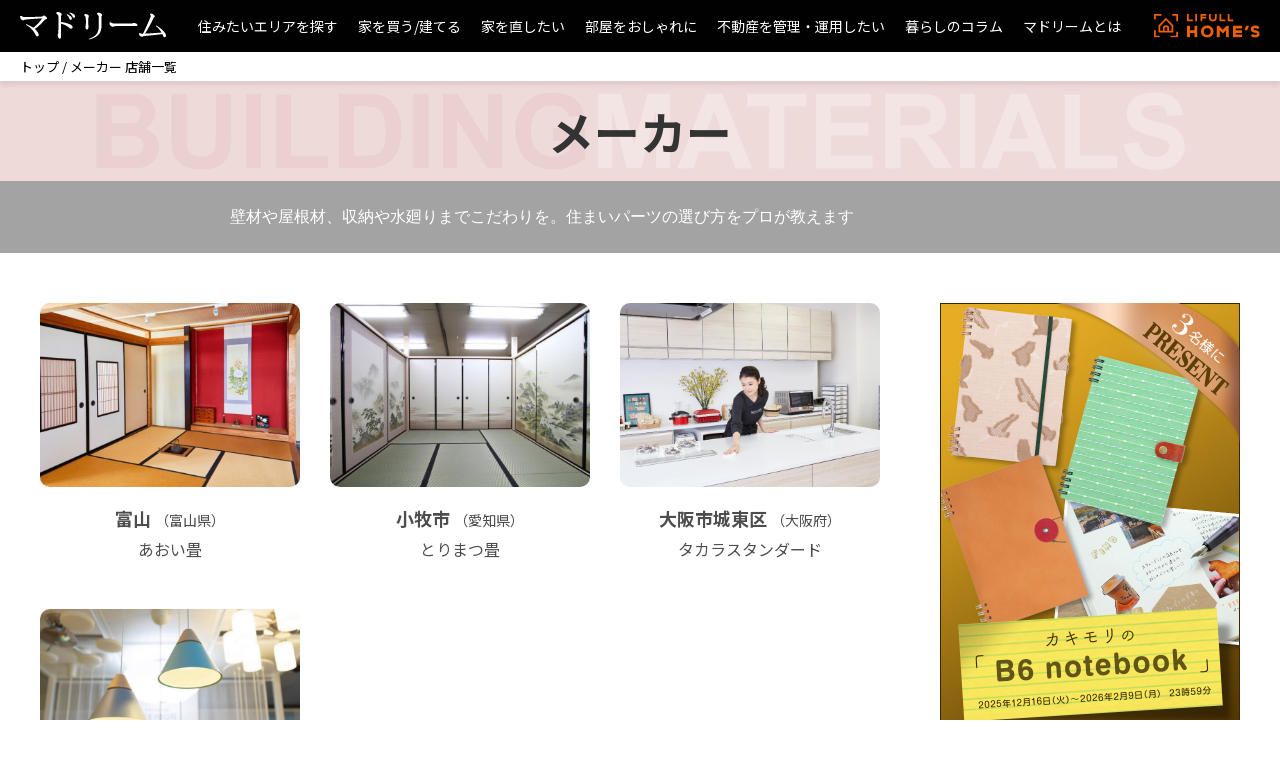

--- FILE ---
content_type: text/html; charset=UTF-8
request_url: https://madream.jp/jyuutakukenzai/
body_size: 4373
content:
<!doctype html>
<html lang="jp">
<head>
<meta charset="UTF-8">
<!-- Google Tag Manager -->
<script>(function(w,d,s,l,i){w[l]=w[l]||[];w[l].push({'gtm.start':
    new Date().getTime(),event:'gtm.js'});var f=d.getElementsByTagName(s)[0],
    j=d.createElement(s),dl=l!='dataLayer'?'&l='+l:'';j.async=true;j.src=
    '//www.googletagmanager.com/gtm.js?id='+i+dl;f.parentNode.insertBefore(j,f);
    })(window,document,'script','dataLayer','GTM-5FZ2N2');</script>
<!-- End Google Tag Manager -->
<meta charset="UTF-8">
<meta name="language" content="ja" />
<meta name="viewport" content="width=device-width, initial-scale=1" /><title>メーカー 店舗一覧</title>
<meta name="description" content="壁材や屋根材、収納や水廻りまでこだわりを。住まいパーツの選び方をプロが教えます">
<meta name="format-detection" content="telephone=no">
<link rel="canonical" href="https://madream.jp/jyuutakukenzai/">
<link rel="alternate" media="only screen and (max-width: 640px)" href="https://madream.jp/sp/jyuutakukenzai/">

<link rel="stylesheet" href="/css/reset.css">
<link rel="stylesheet" href="/css/style.css">
<link rel="stylesheet" href="/css/list.css">
<link rel="preconnect" href="https://fonts.googleapis.com">
<link rel="preconnect" href="https://fonts.gstatic.com" crossorigin>
<link href="https://fonts.googleapis.com/css2?family=Noto+Sans+JP:wght@400;700&family=Noto+Serif+JP:wght@400&display=swap" rel="stylesheet"><meta property="og:type" content="website" />
<meta property="og:site_name" content="“自分らしさ”をデザインする暮らしスタイルマガジン | マドリーム" />
<meta property="og:title" content="メーカー 店舗一覧">
<meta property="og:description" content="壁材や屋根材、収納や水廻りまでこだわりを。住まいパーツの選び方をプロが教えます">
<meta property="og:image" content="https://madream.jp/bnr/share.jpg">
<meta property="og:url" content="https://madream.jp/jyuutakukenzai/">

	
<script type="application/ld+json">
[
  {
    "@context": "https://schema.org",
    "@type": "Article",
    "headline": "メーカー 店舗一覧",
    "image": [
      "シェア画像URL"
		],
    "author": {
      "@type": "Organization",
      "name": "株式会社ブランジスタメディア",
			"url": "https://media.brangista.com/"
    },
    "publisher": {
      "@type": "Organization",
      "name": "株式会社ブランジスタメディア",
      "logo": {
        "@type": "ImageObject",
        "url": "https://madream.jp/images/common/brangista_media_logo.png"
      }
    },
    "datePublished": "yyyy-mm-dd:00:00+09:00",
    "dateModified": "yyyy-mm-ddT10:00:00+09:00"
  }, {
    "@context": "http://schema.org",
    "@type": "BreadcrumbList",
		"description": "ディスクリプションが入ります",
    "itemListElement": [
      {
        "@type": "ListItem",
        "position": 1,
        "item": {
          "@id": "https://madream.jp/",
          "name": "“自分らしさ”をデザインする暮らしスタイルマガジン | マドリーム"
        }
      }, {
        "@type": "ListItem",
        "position": 2,
        "item": {
          "@id": "https://madream.jp/jyuutakukenzai/",
          "name": "注文住宅 店舗一覧"
        }
      }
    ]
  }
]
</script>
	
<script src="//assets.adobedtm.com/0d47a5dd59f3/9887522b8286/launch-25676043bc58.min.js"></script>
<!--push-->
<link rel="manifest" href="/manifest.json">
	<script src="https://www.gstatic.com/firebasejs/5.5.4/firebase-app.js"></script>
	<script src="https://www.gstatic.com/firebasejs/5.5.4/firebase-messaging.js"></script>
<script type="text/javascript" src="/webapp.js"></script>
<!--push-->
</head>



<body>
<div class="allwrap" id="pagetop">
<div id="fb-root"></div>
<script>(function(d, s, id) {
  var js, fjs = d.getElementsByTagName(s)[0];
  if (d.getElementById(id)) return;
  js = d.createElement(s); js.id = id;
  js.src = "//connect.facebook.net/ja_JP/sdk.js#xfbml=1&version=v2.8&appId=124143284355193";
  fjs.parentNode.insertBefore(js, fjs);
}(document, 'script', 'facebook-jssdk'));</script>	
	<header id="header" class="DownMove">
  <p class="logo"><a href="https://madream.jp/"><img src="/images/logo.svg" width="146" height="28" alt="マドリーム" ></a></p>
  <nav class="nav">
    <ul>
      <li>
        <p>住みたいエリアを探す</p>
        <ul>
          <li><a href="/town/">街の住みやすさ紹介</a></li>
          <li><a href="/townguide/">家探しタウンガイド</a></li>
        </ul>
      </li>
      <li>
        <p>家を買う/建てる</p>
        <ul>
          <li><a href="/kau-kodate/">おすすめ分譲戸建てシリーズ</a></li>
          <li><a href="/tateru-madori/">夢を叶える注文住宅</a></li>
          <li><a href="/jirei/">実例でみる理想の家づくり</a></li>
          <li><a href="/genreguide/">こだわりジャンル別の家探し</a></li>
          <li><a href="/kau-serviceguide/">家探しのサービスガイド</a></li>
          <li><a href="/jyuutakukenzai/">住まいを彩るパーツの選び方</a></li>
        </ul>
      </li>
      <li>
        <p>家を直したい</p>
        <ul>
          <li><a href="/renovation/">リフォームのヒント</a></li>
        </ul>
      </li>
      <li>
        <p>部屋をおしゃれに</p>
        <ul>
          <li><a href="/book/interior/" target="_blank">厳選インテリア</a></li>
        </ul>
      </li>
      <li>
        <p>不動産を管理・運用したい</p>
        <ul>
          <li><a href="/kanri/">賃貸管理のパートナー</a></li>
          <!--<li><a href="/toushiguide/">不動産投資ガイド</a></li>-->
        </ul>
      </li>
      <li class="mn-colmun">
        <p><a href="/yomimono/">暮らしのコラム</a></p>
      </li>
      <li class="mn-madream">
        <p><a href="/about/">マドリームとは</a></p>
      </li>
    </ul>
  </nav>
  <p class="homes"><a href="https://www.homes.co.jp/" target="_blank" onclick="javascript:s.trackButton(this,'（link）header_homes');"><img src="/images/homes-logo.svg" width="106" height="24" alt="LIFULL HOME'S" ></a></p>
</header>
 
	
	<div class="breadcrumb">
		<a href="/">トップ</a> / メーカー 店舗一覧
	</div>
	
		
	<main class="l-content list list-category list-jyuutakukenzai">
		<div class="p-header">
			<div class="p-header__inner">
				<h1 class="p-header__ttl">メーカー</h1>
			</div>
		<!-- //.p-header --></div>
		
		<div class="p-summary">
			<div class="p-summary__txt">
				壁材や屋根材、収納や水廻りまでこだわりを。住まいパーツの選び方をプロが教えます			</div>
		<!-- //.p-summary --></div>
		
		<div class="l-column-wrap">
			<div class="l-column-main p-shoplist">
				<ul class="p-shoplist__list">
					
						
							
							<li class="p-shoplist__box js-anm is-fadeup">
								<a href="/shop/j00012-toyama-aoitatami/">
									<div class="img"><img loading="lazy" src="/shop/j00012/images/img_j00012.jpg" width="260" height="184" alt="あおい畳"></div>
									<div class="ttl">富山 <span class="small">（富山県）</span></div>
									<div class="txt">あおい畳</div>
																		<div class="ico-group">
																													</div>
								</a>
							</li>

						
							
							<li class="p-shoplist__box js-anm is-fadeup">
								<a href="/shop/j00007-komakishi-tori-matsu/">
									<div class="img"><img loading="lazy" src="/shop/j00007/images/img_j00007.jpg" width="260" height="184" alt="とりまつ畳"></div>
									<div class="ttl">小牧市 <span class="small">（愛知県）</span></div>
									<div class="txt">とりまつ畳</div>
																		<div class="ico-group">
																													</div>
								</a>
							</li>

						
							
							<li class="p-shoplist__box js-anm is-fadeup">
								<a href="/shop/j00004-osakashi-jotoku-takara-standard/">
									<div class="img"><img loading="lazy" src="/shop/j00004/images/img_j00004.jpg" width="260" height="184" alt="タカラスタンダード"></div>
									<div class="ttl">大阪市城東区 <span class="small">（大阪府）</span></div>
									<div class="txt">タカラスタンダード</div>
																		<div class="ico-group">
																													</div>
								</a>
							</li>

						
							
							<li class="p-shoplist__box js-anm is-fadeup">
								<a href="/shop/j00006-osaka-koizumi/">
									<div class="img"><img loading="lazy" src="/shop/j00006/images/img_j00006.jpg" width="260" height="184" alt="コイズミ照明"></div>
									<div class="ttl">大阪 <span class="small">（大阪府）</span></div>
									<div class="txt">コイズミ照明</div>
																		<div class="ico-group">
																													</div>
								</a>
							</li>

						
									</ul>
				<div class="mod-pagination">
														</div>
			</div>
			
			<aside class="l-column-side">
				<div class="banner"><a href="https://my.madream.jp/campaign/vol65"><img loading="lazy" src="/images/contents/present_600_850.jpg" width="300" height="425" alt=""></a></div>
<!--<div class="banner"><a href="https://my.madream.jp/campaign/vol56rabulico"><img loading="lazy" src="/images/contents/present2_600_850.jpg" width="300" height="425" alt=""></a></div>-->

<div class="mod-latest-book">
  <div class="tag">MAGAZINE</div>
  <div class="number">VOL.65</div>
  <div class="month">2025.12</div>
  <a href="/book/vol65/" class="cover"><img loading="lazy" src="/images/cover/latest.jpg" width="298" height="422" alt="マドリーム VOL.65"></a>
  <div class="subttl">日々をやわらかく包む</div>
  <div class="ttl">手仕事のある暮らし</div>
  <a href="/book/vol65/" class="btn">最新号を読む</a>
</div>

<div class="mod-sns-block">
  <div class="ttl">Follow Me!</div>
  <ul>
          <li><a href="https://x.com/madreamofficial" target="_blank"><img src="/images/icon/x_gy.svg" alt="X">
                <p>X</p></a>
          </li>
          <li><a href="https://www.instagram.com/madream_webmagazine/" target="_blank"><img src="/images/icon/instagram_gy.svg" alt="Instagram">
                <p>Instagram</p></a>
          </li>
          <li><a href="https://www.youtube.com/channel/UCZZ1PoeUXSf_hqj10Wnh2og" target="_blank"><img src="/images/icon/youtube_gy.svg" alt="YouTube">
                <p>YouTube</p></a>
          </li>
          <!--<li><a href="https://x.com/madreamofficial" target="_blank"><img src="/images/icon/tiktok_gy.svg" alt="TikTok">
                <p>TikTok</p></a>
          </li>-->
</ul>
</div>
			</aside>
		<!-- //.l-column-wrap --></div>
		
	</main>
	
	
	<footer>
  <div class="footer-inner">
    <p class="footer-logo"><a href="https://madream.jp/"><img src="/images/logo.svg" width="230" height="45" loading="lazy" alt="マドリーム" ></a></p>
    <div class="footer-nav">
      <div>
        <p>住みたいエリアを探す</p>
        <ul>
          <li><a href="/town/">街の住みやすさ紹介</a></li>
          <li><a href="/townguide/">家探しタウンガイド</a></li>
        </ul>
        <p>家を買う/建てる</p>
        <ul>
          <li><a href="/kau-kodate/">おすすめ分譲戸建てシリーズ</a></li>
          <li><a href="/tateru-madori/">夢を叶える注文住宅</a></li>
          <li><a href="/jirei/">実例でみる理想の家づくり</a></li>
          <li><a href="/genreguide/">こだわりジャンル別の家探し</a></li>
          <li><a href="/kau-serviceguide/">家探しのサービスガイド</a></li>
          <li><a href="/jyuutakukenzai/">住まいを彩るパーツの選び方</a></li>
        </ul>
      </div>
      <div>
        <p>家を直したい</p>
        <ul>
          <li><a href="/renovation/">リフォームのヒント</a></li>
        </ul>
        <p>部屋をおしゃれに</p>
        <ul>
          <li><a href="/book/interior/">厳選インテリア</a></li>
        </ul>
        <p>不動産を管理・運用したい</p>
        <ul>
          <li><a href="/kanri/">賃貸管理のパートナー</a></li>
          <!--<li><a href="/toushiguide/">不動産投資ガイド</a></li>-->
        </ul>
      </div>
      <div>
        <p><a href="/yomimono/">暮らしのコラム</a></p>
        <p><a href="/about/">マドリームとは</a></p>
        <!--<p><a href="/shop/">掲載不動産・施工会社一覧</a></p>-->
      </div>
    </div>

    <div class="footer-contents">
      <div class="footer-latest">
        <p class="latest-number"><img src="/images/cover.png" width="220" height="277"  loading="lazy" alt="VOL.65 シンプルに、私らしく　小さな家で暮らしたい"></p>
          <dl>
            <dt>VOL.65</dt>
            <dd class="latest-number-title">日々をやわらかく包む<strong>手仕事のある暮らし</strong></dd>
            <dd class="latest-number-more">
              <p><a href="/book/vol65/" target="_blank">最新号を読む <span><img src="/images/icon/arrow.svg" width="19" height="19" loading="lazy" alt="最新号を読む"></span></a></p>
            </dd>
            <dd><a href="/about/#a_backnumber">バックナンバー</a></dd>
          </dl>

      </div>
      <div class="footer-sns">
        <p class="follwme">Follow Me!</p>
        <ul>
          <li><a href="https://x.com/madreamofficial" target="_blank"><img src="/images/icon/x.svg" width="50" height="50" loading="lazy" alt="X">
                <p>X</p></a>
          </li>
          <li><a href="https://www.instagram.com/madream_webmagazine/" target="_blank"><img src="/images/icon/instagram.svg" width="50" height="50" loading="lazy" alt="Instagram">
                <p>Instagram</p></a>
          </li>
          <li><a href="https://www.youtube.com/channel/UCZZ1PoeUXSf_hqj10Wnh2og" target="_blank"><img src="/images/icon/youtube.svg" width="50" height="50" loading="lazy" alt="YouTube">
                <p>YouTube</p></a>
          </li>
        </ul>
      </div>
    </div>
  </div>
  <div class="info">
    <ul>
      <li><a href="/regulation/">利用規約</a></li>
      <li><a href="/environment/">推奨環境</a></li>
      <li><a href="/company/">運営会社</a></li>
      <li><a href="https://media.brangista.com/privacy/">個人情報保護方針</a></li>
      <li><a href="/pushnotification/">プッシュ通知</a></li>
      <li><a href="/promotion/">マドリームへの掲載について</a></li>
    </ul>
    <ul>
      <li>メディア・プレスに関してのお問い合わせ：<a href="mailto:madream_info@brangista.com">madream_info@brangista.com</a></li>
    </ul>
    <small>&copy; Brangista Media Inc.</small>
  </div></footer>
</div>

<script src="/js/vendor/smoothscroll.js"></script>
<script src="/js/list.js"></script>

<!-- SC --> 
<script type="text/javascript">//<![CDATA[
s.pageName="LP_shoplist_J" 
//]]></script>
<!-- /SC -->
<script type="text/javascript">_satellite.pageBottom();</script></body>
</html>


--- FILE ---
content_type: text/css
request_url: https://madream.jp/css/reset.css
body_size: 1028
content:
/* Box sizing rules */
*,
*::before,
*::after {
    box-sizing: border-box;
}

*:focus {
    outline: 0;
}

/* Remove default margin */
body,
h1,
h2,
h3,
h4,
p,
figure,
blockquote,
dl,
dd {
    margin: 0;
}

ul,
ol {
    list-style: none;
    margin: 0;
    padding: 0;
}

html {
    font-size: 62.5%;
}

/* Set core root defaults */
html:focus-within {
    scroll-behavior: smooth;
}

/* Set core body defaults */
body {
    /*min-height: 100vh;*/
    text-rendering: optimizeSpeed;
    line-height: 1.5;
    font-size: 1.4rem;
    color: #333;
}

/* A elements that don't have a class get default styles */


/* Make images easier to work with */
img,
picture {
    width: 100%;
    max-width: 100%;
    display: block;
}

/* Inherit fonts for inputs and buttons */
input,
button,
textarea,
select {
    font: inherit;
}

/* Remove all animations and transitions for people that prefer not to see them */
@media (prefers-reduced-motion: reduce) {
    html:focus-within {
        scroll-behavior: auto;
    }

    *,
    *::before,
    *::after {
        animation-duration: 0.01ms !important;
        animation-iteration-count: 1 !important;
        transition-duration: 0.01ms !important;
        scroll-behavior: auto !important;
    }
}

small {
    display: block;
}

--- FILE ---
content_type: text/css
request_url: https://madream.jp/css/style.css
body_size: 6118
content:
@import url("https://fonts.googleapis.com/css2?family=Noto+Sans+JP:wght@300;400;500;700&display=swap");*,*::before,*::after{-webkit-box-sizing:border-box;box-sizing:border-box}*:focus{outline:0}body,h1,h2,h3,h4,p,figure,blockquote,dl,dd{margin:0;padding:0}ul,ol{list-style:none;margin:0;padding:0}html{font-size:62.5%}html:focus-within{scroll-behavior:smooth}body{text-rendering:optimizeSpeed;line-height:1.5;font-size:1.4rem;color:#333}input,button,textarea,select{font:inherit}@media (prefers-reduced-motion: reduce){html:focus-within{scroll-behavior:auto}*,*::before,*::after{-webkit-animation-duration:0.01ms !important;animation-duration:0.01ms !important;-webkit-animation-iteration-count:1 !important;animation-iteration-count:1 !important;-webkit-transition-duration:0.01ms !important;transition-duration:0.01ms !important;scroll-behavior:auto !important}}small{display:block}body#top footer{margin-top:350px}.mb120{margin-bottom:120px}body{font-family:"メイリオ", "Meiryo", "ヒラギノ角ゴ Pro W3", "Hiragino Kaku Gothic Pro", sans-serif;color:#4D4D4D}a{text-decoration:none;color:#4D4D4D}section{position:relative}#header{background-color:#000;display:-webkit-box;display:-ms-flexbox;display:flex;-webkit-box-pack:justify;-ms-flex-pack:justify;justify-content:space-between;-webkit-box-align:center;-ms-flex-align:center;align-items:center;position:fixed;z-index:9999;padding:0 20px;width:100%;height:52px}#header .logo img{min-width:146px}#header .homes img{min-width:106px}#header.UpMove{-webkit-animation:UpAnime 0.5s forwards;animation:UpAnime 0.5s forwards}@-webkit-keyframes UpAnime{from{opacity:1;-webkit-transform:translateY(0);transform:translateY(0)}to{opacity:0;-webkit-transform:translateY(-100px);transform:translateY(-100px)}}@keyframes UpAnime{from{opacity:1;-webkit-transform:translateY(0);transform:translateY(0)}to{opacity:0;-webkit-transform:translateY(-100px);transform:translateY(-100px)}}#header.DownMove{-webkit-animation:DownAnime 0.5s forwards;animation:DownAnime 0.5s forwards}@-webkit-keyframes DownAnime{from{opacity:0;-webkit-transform:translateY(-100px);transform:translateY(-100px)}to{opacity:1;-webkit-transform:translateY(0);transform:translateY(0)}}@keyframes DownAnime{from{opacity:0;-webkit-transform:translateY(-100px);transform:translateY(-100px)}to{opacity:1;-webkit-transform:translateY(0);transform:translateY(0)}}div.breadcrumb{position:relative;font-size:13px;padding:5px 20px;-webkit-box-shadow:0px 3px 6px #af6f6f;box-shadow:0px 3px 6px #af6f6f;font-family:'Noto Sans JP', "メイリオ", "Meiryo", "ヒラギノ角ゴ Pro W3", "Hiragino Kaku Gothic Pro", sans-serif;z-index:1000}div.breadcrumb span:not(:nth-last-of-type(1)) ::after{content:">";padding:0 5px}div.breadcrumb2{position:relative;font-size:13px;padding:5px 20px;-webkit-box-shadow:0px 3px 6px #cccccc;box-shadow:0px 3px 6px #cccccc;font-family:'Noto Sans JP', "メイリオ", "Meiryo", "ヒラギノ角ゴ Pro W3", "Hiragino Kaku Gothic Pro", sans-serif;z-index:1000}div.breadcrumb2 span:not(:nth-last-of-type(1)) ::after{content:">";padding:0 5px}div.breadcrumb3{position:relative;font-size:10px;padding:5px 20px;-webkit-box-shadow:0px 3px 6px #cccccc;box-shadow:0px 3px 6px #cccccc;z-index:1000}div.breadcrumb3 span:not(:nth-last-of-type(1)) ::after{content:"/";padding:0 5px}main{margin-bottom:50px}h3{font-family:'Noto Sans JP', "メイリオ", "Meiryo", "ヒラギノ角ゴ Pro W3", "Hiragino Kaku Gothic Pro", sans-serif;color:#4D4D4D;font-size:24px;line-height:1.6em}.h3-exp{color:#AE8A8A}.more{position:relative}.more p{max-width:286px;margin:0 auto;text-align:center}.more p a{font-size:18px;color:#F37021;position:relative;display:block;line-height:3em;font-weight:700;border:1px solid #000000;border-radius:50px;font-family:"メイリオ", "Meiryo", "ヒラギノ角ゴ Pro W3", "Hiragino Kaku Gothic Pro", sans-serif;-webkit-transition-duration:0.5s;transition-duration:0.5s;background-color:#ffffff}.more p a:after{content:url("/images/icon/btn-arrow.svg");position:absolute;right:12px;top:5px}.more p a:hover{background-color:#F37021;border:1px solid #F37021;color:#ffffff}.more p a:hover:after{content:url("/images/icon/btn-arrow-on.svg");position:absolute;right:12px;top:5px}.nav{font-family:'Noto Sans JP', "メイリオ", "Meiryo", "ヒラギノ角ゴ Pro W3", "Hiragino Kaku Gothic Pro", sans-serif;background-color:#000}.nav a{color:#fff;text-decoration:none}.nav>ul{display:-webkit-box;display:-ms-flexbox;display:flex;-webkit-box-pack:center;-ms-flex-pack:center;justify-content:center}.nav>ul>li{position:relative;margin:0 10px;white-space:nowrap;padding:15px 0;cursor:pointer}.nav>ul>li:hover a:before{border-bottom-width:10px}.nav>ul>li:hover p:before{border-bottom-width:10px}.nav>ul>li:hover>ul{-webkit-transform:translate3d(0, 0, 0);transform:translate3d(0, 0, 0);opacity:1}.nav>ul>li>p{color:#fff}.nav>ul>li>p:before{content:'';position:absolute;left:calc(50% - 10px);bottom:0px;width:0;height:0;border-bottom:0 solid #666666;border-right:10px solid transparent;border-left:10px solid transparent;pointer-events:none;-webkit-transition:.2s;transition:.2s}.nav>ul>li a:before{content:'';position:absolute;left:calc(50% - 10px);bottom:0px;width:0;height:0;border-bottom:0 solid #666666;border-right:10px solid transparent;border-left:10px solid transparent;pointer-events:none;-webkit-transition:.2s;transition:.2s}.nav>ul>li>ul{position:absolute;left:-10px;top:100%;z-index:-1;padding:20px 0;width:240px;text-align:left;-webkit-transform:translate3d(0, -100%, 0);transform:translate3d(0, -100%, 0);-webkit-transition:.5s;transition:.5s;background:#666666;opacity:0}.nav>ul>li>ul>li{padding:10px 20px}.nav>ul>li>ul>li>a{display:block}.nav>ul>li>ul>li>a:hover{color:#ccc}section.fv{position:relative;padding-top:51px}section.fv .cover{padding-top:86px;margin-right:45px}section.fv .cover p::after{position:relative;content:url("/images/new-issue.svg");left:30%;display:block}section.fv .cover img{width:250px;height:auto;-webkit-transform:rotate(4deg);transform:rotate(4deg)}section.fv .current-number-cover{padding-left:5%}section.fv .current-number-cover img{width:100%}section.fv .current-number{width:100%;max-width:400px;position:absolute;display:-webkit-box;display:-ms-flexbox;display:flex;z-index:1000;margin-top:0px;right:30%}section.fv .current-number dl{max-width:726px;text-align:center}section.fv .current-number dl dt{margin-bottom:0px}section.fv .current-number dl dt img{display:inline-block;width:auto;margin-top:30px}section.fv .current-number dl dt img:nth-of-type(1){margin-right:18px;margin-bottom:-20px}section.fv .current-number dl dd:nth-of-type(1){margin:0 auto;margin-right:20px;margin-bottom:-10px}section.fv .current-number dl dd:nth-of-type(2){margin-right:20px;margin-bottom:-20px}section.fv .current-number dl dd:nth-of-type(3){max-width:135px;margin-right:20px;margin:0px auto}section.fv .current-number .circle-btn{font-family:'Noto Sans JP', "メイリオ", "Meiryo", "ヒラギノ角ゴ Pro W3", "Hiragino Kaku Gothic Pro", sans-serif;font-size:20px;font-weight:700;display:inline-block;width:135px;height:135px;border-radius:50%;background:#efc362;text-align:center;line-height:135px;color:#fff;text-decoration:none;-webkit-transition:0.3s;transition:0.3s}section.fv .current-number .circle-btn:hover{background-color:#f7cc70;-webkit-transition:0.3s;transition:0.3s;cursor:pointer}article.madream-index{position:relative;max-width:1200px;min-width:1004px;margin:0 auto;margin-bottom:250px}article.madream-index .inner{position:relative;max-width:960px;margin:0 0 0 auto;padding-right:60px}article.madream-index .title{position:relative;z-index:100}article.madream-index .title h2{font-family:'Noto Sans JP', "メイリオ", "Meiryo", "ヒラギノ角ゴ Pro W3", "Hiragino Kaku Gothic Pro", sans-serif;color:#AE8A8A;font-size:24px;line-height:1.6em;position:absolute;bottom:33px;left:46px}article.madream-index .title .h2-en{font-family:"Arial", "Meiryo", "ヒラギノ角ゴ Pro W3", "Hiragino Kaku Gothic Pro", sans-serif;color:#AE8A8A;font-size:130px;line-height:1.6em;font-weight:700;opacity:0.2;padding-top:80px}article.madream-index .bg-box-gray{position:absolute;right:0;top:88px;z-index:1}article.madream-index .circle{position:absolute;left:0;top:0;z-index:10}article.madream-index .circle img{opacity:0.1}article.madream-index ul{position:relative;display:-webkit-box;display:-ms-flexbox;display:flex;margin:-60px 0 0 0;-ms-flex-wrap:wrap;flex-wrap:wrap;z-index:1000;-webkit-box-pack:justify;-ms-flex-pack:justify;justify-content:space-between}article.madream-index ul li{max-width:260px;margin:0 0 60px 0;text-align:center}article.madream-index ul li a{display:block}article.madream-index ul li p:nth-of-type(1){overflow:hidden;border-radius:10px;will-change:transform}article.madream-index ul li p:nth-of-type(2){margin-top:5px}article.madream-index ul li img{-webkit-transition-duration:0.2s;transition-duration:0.2s;width:100%;max-width:260px;display:block}article.madream-index ul li img:hover{-webkit-transform:scale(1.15);transform:scale(1.15);-webkit-transition-duration:0.5s;transition-duration:0.5s;opacity:0.7;cursor:pointer}article.madream-index ul li:nth-of-type(3n){margin-right:0}article.area .inner{position:relative;max-width:1200px;min-width:1004px;margin:0 auto;overflow-x:hidden;margin-top:-130px}article.area .sub-inner{position:relative;max-width:1200px;min-width:1004px;margin:0 auto}article.area .title{position:relative;z-index:100;max-width:930px;margin-bottom:195px;padding-top:155px}article.area .title h2{font-family:'Noto Sans JP', "メイリオ", "Meiryo", "ヒラギノ角ゴ Pro W3", "Hiragino Kaku Gothic Pro", sans-serif;color:#AE8A8A;font-size:42px;line-height:1.6em;position:relative}article.area .title h2::before{position:absolute;top:calc(50% + 5px);left:0;width:100%;height:1px;content:'';background:#AE8A8A;opacity:0.48}article.area .title h2 span{position:relative;background:#fff}article.area .title .h2-en{font-family:"Arial", "Meiryo", "ヒラギノ角ゴ Pro W3", "Hiragino Kaku Gothic Pro", sans-serif;color:rgba(174,138,138,0.2);font-size:130px;line-height:1.6em;font-weight:700;position:absolute;bottom:-55px;right:0}article.area .title .circle{position:absolute;right:-155px;bottom:-85px;z-index:10}article.area .title .circle img{opacity:0.2;width:auto}article.area .title .circle2{position:absolute;right:-220px;bottom:40px;z-index:10}article.area .title .circle2 img{opacity:0.2;width:auto}article.area .sub-title{position:relative}article.area .sub-title h3{position:relative;z-index:11}article.area .sub-title .s-circle{position:absolute;left:10px;bottom:10px;z-index:10}article.area .sub-title .s-circle img{opacity:0.15}article.area .bg-box-gray{position:absolute;right:0;top:88px;z-index:1}article.area .area-contents{display:-webkit-box;display:-ms-flexbox;display:flex;position:relative;padding:65px 0 0 50px}article.area .area-contents .area-contents-cover{max-width:500px;z-index:100}article.area .area-contents .area-contents-cover img{border-radius:10px}article.area .area-contents .area-contents-el{max-width:495px;margin-left:50px}article.area .area-contents .area-contents-el .area-contents-data{color:#4D4D4D;font-size:13px;line-height:1.6em}article.area .area-contents .area-contents-el .area-contents-title{font-family:'Noto Sans JP', "メイリオ", "Meiryo", "ヒラギノ角ゴ Pro W3", "Hiragino Kaku Gothic Pro", sans-serif;color:#4D4D4D;font-size:32px;line-height:1.6em;margin-bottom:40px}article.area .area-contents .area-contents-bg{position:absolute;top:0;right:50px}article.area .area-contents .area-contents-writer{position:relative;display:-webkit-box;display:-ms-flexbox;display:flex;font-family:'Noto Sans JP', "メイリオ", "Meiryo", "ヒラギノ角ゴ Pro W3", "Hiragino Kaku Gothic Pro", sans-serif}article.area .area-contents .area-contents-writer .area-contents-writer-name{padding-top:20px}article.area .area-contents .area-contents-writer .area-contents-writer-name strong{display:block}article.area .area-contents .area-contents-writer .area-contents-writer-pic{margin-right:18px;z-index:100}article.area .area-contents .area-contents-writer .area-contents-writer-pic img{width:100px;height:100px;border-radius:50%}article.area .area-contents .s-circle{position:absolute;z-index:10;left:30px}article.area .area-contents .s-circle img{opacity:0.06}article.area ul.area-list{position:relative;display:-webkit-box;display:-ms-flexbox;display:flex;-ms-flex-wrap:wrap;flex-wrap:wrap;z-index:1000;-webkit-box-pack:justify;-ms-flex-pack:justify;justify-content:space-between;margin:60px 0}article.area ul.area-list li{width:25%;height:auto;font-family:'Noto Sans JP', "メイリオ", "Meiryo", "ヒラギノ角ゴ Pro W3", "Hiragino Kaku Gothic Pro", sans-serif;padding:0 15px}article.area ul.area-list li p:nth-of-type(1){overflow:hidden;border-radius:10px;margin-bottom:10px;will-change:transform}article.area ul.area-list li p:nth-of-type(2){color:#4D4D4D;font-size:16px;line-height:1.6em;font-weight:700;text-align:center;margin-bottom:10px}article.area ul.area-list li p:nth-of-type(3){color:#4D4D4D;font-size:16px;line-height:1.6em;margin-bottom:12px}article.area ul.area-list li p:nth-of-type(4){color:#4D4D4D;font-size:13px;line-height:1.6em}article.area ul.area-list li p:nth-of-type(4) span{padding-left:15px}article.area ul.area-list li img{width:100%;height:auto;-webkit-transition-duration:0.2s;transition-duration:0.2s;display:block}article.area ul.area-list li img:hover{-webkit-transform:scale(1.15);transform:scale(1.15);-webkit-transition-duration:0.5s;transition-duration:0.5s;opacity:0.7;cursor:pointer}article.area .more{margin-bottom:150px}article.area .more .m-circle{position:absolute;right:0;bottom:-400px}article.area .more .m-circle img{width:100%}article.area .wrapper{display:-webkit-box;display:-ms-flexbox;display:flex;margin-bottom:60px}article.area .wrapper .infomation{width:27%}article.area .wrapper .infomation .sub-title{margin-bottom:10px}article.buy .inner{position:relative;max-width:1200px;min-width:1004px;margin:0 auto;overflow-x:hidden;margin-top:-130px}article.buy .sub-inner{position:relative;max-width:1200px;min-width:1004px;margin:0 auto;margin-bottom:120px}article.buy .title{position:relative;z-index:100;max-width:930px;margin-bottom:195px;padding-top:130px}article.buy .title h2{font-family:'Noto Sans JP', "メイリオ", "Meiryo", "ヒラギノ角ゴ Pro W3", "Hiragino Kaku Gothic Pro", sans-serif;color:#AE8A8A;font-size:42px;line-height:1.6em;position:relative}article.buy .title h2::before{position:absolute;top:calc(50% + 5px);left:0;width:100%;height:1px;content:'';background:#AE8A8A;opacity:0.48}article.buy .title h2 span{position:relative;background:#fff}article.buy .title .h2-en{font-family:"Arial", "Meiryo", "ヒラギノ角ゴ Pro W3", "Hiragino Kaku Gothic Pro", sans-serif;color:#AE8A8A;font-size:130px;line-height:1.6em;font-weight:700;opacity:0.2;position:absolute;bottom:-60px;right:-180px}article.buy .title .h2-en span.text-andor{color:#AE8A8A;font-size:29px;line-height:1.6em;margin-left:-25px}article.buy .title .h2-en span.text-build{color:#AE8A8A;font-size:113px;line-height:1.6em}article.buy .title .circle{position:absolute;right:0;bottom:-65px;z-index:10}article.buy .title .circle img{opacity:0.2}article.buy .title .circle2{position:absolute;right:150px;bottom:-65px;z-index:10}article.buy .title .circle2 img{opacity:0.2}article.buy .sub-title{position:relative}article.buy .sub-title h3{position:relative;z-index:11}article.buy .sub-title .s-circle{position:absolute;left:0;bottom:10px;z-index:10}article.buy .sub-title .s-circle img{opacity:0.15}article.buy .sub-title .s-circle-c{position:absolute;left:70px;bottom:10px;z-index:10}article.buy .sub-title .s-circle-c img{opacity:0.15}article.buy .sub-title .s-circle-r{position:absolute;right:50px;bottom:10px;z-index:10}article.buy .sub-title .s-circle-r img{opacity:0.15}article.buy .more{margin-bottom:150px}article.buy .wrapper{display:-webkit-box;display:-ms-flexbox;display:flex;margin-bottom:60px}article.buy .wrapper .infomation{width:27%}article.buy .wrapper .infomation .sub-title{margin-bottom:10px}article.buy .m-circle{position:absolute;right:0;bottom:-200px;z-index:-100}article.buy .m-circle img{width:100%;display:block}article.reform .inner{position:relative;max-width:1200px;min-width:1004px;margin:0 auto;overflow-x:hidden;margin-top:-130px}article.reform .sub-inner{position:relative;max-width:1200px;min-width:1004px;margin:0 auto}article.reform .title{position:relative;z-index:100;max-width:930px;margin-bottom:195px;padding-top:220px}article.reform .title h2{font-family:'Noto Sans JP', "メイリオ", "Meiryo", "ヒラギノ角ゴ Pro W3", "Hiragino Kaku Gothic Pro", sans-serif;color:#AE8A8A;font-size:42px;line-height:1.6em;position:relative}article.reform .title h2::before{position:absolute;top:calc(50% + 5px);left:0;width:90%;height:1px;content:'';background:#AE8A8A;opacity:0.48}article.reform .title h2 span{position:relative;background:#fff}article.reform .title .h2-en{font-family:"Arial", "Meiryo", "ヒラギノ角ゴ Pro W3", "Hiragino Kaku Gothic Pro", sans-serif;color:#AE8A8A;font-size:130px;line-height:1.6em;font-weight:700;opacity:0.2;position:absolute;bottom:-60px;right:60px}article.reform .title .h2-en span.text-form{color:#AE8A8A;font-size:113px;line-height:1.6em}article.reform .title .circle{position:absolute;right:-65px;bottom:-65px;z-index:10}article.reform .title .circle img{opacity:0.2;width:auto}article.reform .title .circle2{position:absolute;right:200px;bottom:-65px;z-index:10}article.reform .title .circle2 img{opacity:0.2;width:auto}article.reform .sub-title{position:relative}article.reform .sub-title h3{position:relative;z-index:11}article.reform .sub-title .s-circle{position:absolute;right:50px;bottom:10px;z-index:10}article.reform .sub-title .s-circle img{opacity:0.15}article.reform .more{margin-bottom:150px}article.reform .wrapper{display:-webkit-box;display:-ms-flexbox;display:flex;margin-bottom:60px}article.reform .wrapper .infomation{width:27%}article.reform .wrapper .infomation .sub-title{margin-bottom:10px}article.stylish .inner{position:relative;max-width:1200px;min-width:1004px;margin:0 auto;overflow-x:hidden;margin-top:-130px}article.stylish .sub-inner{position:relative;max-width:1200px;min-width:1004px;margin:0 auto}article.stylish .title{position:relative;z-index:100;max-width:930px;margin-bottom:195px;padding-top:220px}article.stylish .title h2{font-family:'Noto Sans JP', "メイリオ", "Meiryo", "ヒラギノ角ゴ Pro W3", "Hiragino Kaku Gothic Pro", sans-serif;color:#AE8A8A;font-size:42px;line-height:1.6em;position:relative}article.stylish .title h2::before{position:absolute;top:calc(50% + 5px);left:0;width:100%;height:1px;content:'';background:#AE8A8A;opacity:0.48}article.stylish .title h2 span{position:relative;background:#fff}article.stylish .title .h2-en{font-family:"Arial", "Meiryo", "ヒラギノ角ゴ Pro W3", "Hiragino Kaku Gothic Pro", sans-serif;color:#AE8A8A;font-size:84px;line-height:1.6em;font-weight:700;opacity:0.2;position:absolute;bottom:-60px;right:-190px}article.stylish .title .h2-en span.text-room{color:#AE8A8A;font-size:130px;line-height:1.6em}article.stylish .title .circle{position:absolute;right:-140px;bottom:-150px;z-index:10}article.stylish .title .circle img{opacity:0.2;width:auto}article.stylish .title .circle2{position:absolute;right:-230px;bottom:-35px;z-index:10}article.stylish .title .circle2 img{opacity:0.2;width:auto}article.stylish .lead{margin-bottom:60px}article.stylish .sub-title{position:relative}article.stylish .sub-title h3{position:relative;z-index:11;margin-bottom:25px}article.stylish .sub-title .s-circle{position:absolute;left:10px;bottom:10px;z-index:10}article.stylish .sub-title .s-circle img{opacity:0.15}article.stylish .more{margin-bottom:150px}article.stylish .wrapper{display:-webkit-box;display:-ms-flexbox;display:flex;margin-bottom:100px}article.stylish .wrapper .infomation{width:27%}article.stylish .wrapper .infomation .sub-title{margin-bottom:10px}article.invest .inner{position:relative;max-width:1200px;min-width:1004px;margin:0 auto;overflow-x:hidden;margin-top:-130px}article.invest .sub-inner{position:relative;max-width:1200px;min-width:1004px;margin:0 auto}article.invest .title{position:relative;z-index:100;max-width:930px;margin-bottom:195px;padding-top:220px}article.invest .title h2{font-family:'Noto Sans JP', "メイリオ", "Meiryo", "ヒラギノ角ゴ Pro W3", "Hiragino Kaku Gothic Pro", sans-serif;color:#AE8A8A;font-size:42px;line-height:1.6em;position:relative}article.invest .title h2::before{position:absolute;top:calc(50% + 5px);left:0;width:100%;height:1px;content:'';background:#AE8A8A;opacity:0.48}article.invest .title h2 span{position:relative;background:#fff}article.invest .title .h2-en{font-family:"Arial", "Meiryo", "ヒラギノ角ゴ Pro W3", "Hiragino Kaku Gothic Pro", sans-serif;color:#AE8A8A;font-size:130px;line-height:1.6em;font-weight:700;opacity:0.2;position:absolute;bottom:-60px;right:-190px}article.invest .title .circle{position:absolute;right:110px;bottom:-40px;z-index:10}article.invest .title .circle img{opacity:0.2;width:auto}article.invest .title .circle2{position:absolute;right:-90px;bottom:-50px;z-index:10}article.invest .title .circle2 img{opacity:0.2;width:auto}article.invest .sub-title{position:relative}article.invest .sub-title h3{position:relative;z-index:11}article.invest .sub-title .s-circle{position:absolute;left:60px;bottom:10px;z-index:10}article.invest .sub-title .s-circle img{opacity:0.15}article.invest .sub-title .s-circle-r{position:absolute;right:50px;bottom:10px;z-index:10}article.invest .sub-title .s-circle-r img{opacity:0.15}article.invest .more{margin-bottom:150px}article.invest .wrapper{display:-webkit-box;display:-ms-flexbox;display:flex;margin-bottom:60px}article.invest .wrapper .infomation{width:27%}article.invest .wrapper .infomation .sub-title{margin-bottom:10px}article.column .inner{position:relative;max-width:1200px;min-width:1004px;margin:0 auto;overflow-x:hidden}article.column .sub-inner{position:relative;max-width:1200px;min-width:1004px;margin:0 auto}article.column .title{position:relative;z-index:100;max-width:930px;margin-bottom:150px;padding-top:220px}article.column .title h2{font-family:'Noto Sans JP', "メイリオ", "Meiryo", "ヒラギノ角ゴ Pro W3", "Hiragino Kaku Gothic Pro", sans-serif;color:#AE8A8A;font-size:42px;line-height:1.6em;position:relative}article.column .title h2::before{position:absolute;top:calc(50% + 5px);left:0;width:100%;height:1px;content:'';background:#AE8A8A;opacity:0.48}article.column .title h2 span{position:relative;background:#fff}article.column .title .h2-en{font-family:"Arial", "Meiryo", "ヒラギノ角ゴ Pro W3", "Hiragino Kaku Gothic Pro", sans-serif;color:#AE8A8A;font-size:130px;line-height:1.6em;font-weight:700;opacity:0.2;position:absolute;bottom:-60px;right:40px}article.column .title .circle{position:absolute;right:-110px;bottom:-40px;z-index:10}article.column .title .circle img{opacity:0.2;width:auto}article.column .title .circle2{position:absolute;right:-240px;bottom:-40px;z-index:10}article.column .title .circle2 img{opacity:0.2;width:auto}article.column .more{margin-bottom:150px}article.column .wrapper{display:-webkit-box;display:-ms-flexbox;display:flex;margin-bottom:60px}article.column .wrapper .infomation{width:27%}article.column .wrapper .infomation .sub-title{margin-bottom:10px}article.column ul.column-list{position:relative;display:-webkit-box;display:-ms-flexbox;display:flex;-ms-flex-wrap:wrap;flex-wrap:wrap;z-index:1000;-webkit-box-pack:justify;-ms-flex-pack:justify;justify-content:space-between;margin:0 0 60px 0}article.column ul.column-list li{width:25%;font-family:'Noto Sans JP', "メイリオ", "Meiryo", "ヒラギノ角ゴ Pro W3", "Hiragino Kaku Gothic Pro", sans-serif;padding:10px}article.column ul.column-list li p:nth-of-type(1){margin-bottom:5px;overflow:hidden;border-radius:10px;margin-bottom:10px}article.column ul.column-list li p:nth-of-type(2){color:#4D4D4D;font-size:13px;line-height:1.6em;text-align:center;margin-bottom:10px}article.column ul.column-list li p:nth-of-type(3){color:#4D4D4D;font-size:16px;line-height:1.6em;margin-bottom:12px}article.column ul.column-list li p:nth-of-type(4){color:#4D4D4D;font-size:13px;line-height:1.6em}article.column ul.column-list li img{width:100%;height:auto;-webkit-transition-duration:0.2s;transition-duration:0.2s;display:block}article.column ul.column-list li img:hover{-webkit-transform:scale(1.15);transform:scale(1.15);-webkit-transition-duration:0.5s;transition-duration:0.5s;opacity:0.7;cursor:pointer}article.about{position:relative}article.about .inner{position:relative;max-width:1200px;min-width:1004px;margin:0 auto;overflow-x:hidden;margin-top:-130px}article.about .sub-inner{position:relative;max-width:1200px;min-width:1004px;margin:0 auto}article.about .title{position:relative;z-index:100;max-width:1200px;margin:0 auto;padding-top:220px}article.about .title h2{font-family:'Noto Sans JP', "メイリオ", "Meiryo", "ヒラギノ角ゴ Pro W3", "Hiragino Kaku Gothic Pro", sans-serif;color:#fff;font-size:38px;line-height:1.6em;position:relative;right:0;z-index:110}article.about .title h2 span{color:#fff;font-size:26px;line-height:1.6em;padding-right:10px}article.about .title h2::before{position:absolute;top:calc(50% + 5px);right:0;width:73%;height:1px;content:'';background:#AE8A8A;opacity:0.48}article.about .title .h2-en{font-family:"Arial", "Meiryo", "ヒラギノ角ゴ Pro W3", "Hiragino Kaku Gothic Pro", sans-serif;color:#AE8A8A;font-size:130px;line-height:1.6em;font-weight:700;opacity:0.2;position:absolute;right:0;bottom:20px;line-height:0.4em}article.about .title .h2-en span{color:#AE8A8A;font-size:45px;line-height:1.6em;display:block;text-align:right;padding-right:20px}article.about .title .circle{position:absolute;right:130px;bottom:-180px;z-index:10}article.about .title .circle img{opacity:0.2;width:auto}article.about .title .circle2{position:absolute;right:0;bottom:40px;z-index:10}article.about .title .circle2 img{opacity:0.2;width:auto}article.about .title .circle3{position:absolute;left:-60px;top:130px;z-index:10}article.about .title .circle3 img{opacity:0.6;width:auto}article.about .circle-about1{position:absolute;left:0;top:200px;z-index:10}article.about .circle-about1 img{width:100%}article.about .about-catch{position:relative;z-index:2000;top:140px}article.about .about-catch div.about-catch-text{position:relative;z-index:20;max-width:473px;top:-50px;margin:0 auto}article.about .about-catch div.about-catch-text p:nth-of-type(1){margin-bottom:30px}article.about .about-catch div.about-catch-text p:nth-of-type(2){color:#4D4D4D;font-size:16px;line-height:1.8em;max-width:435px;margin:0 auto}article.about .about-catch .circle-w{position:absolute;top:50%;left:50%;-webkit-transform:translate(-50%, -50%);transform:translate(-50%, -50%);z-index:10}article.about .about-inner{display:-webkit-box;display:-ms-flexbox;display:flex;position:relative;top:100px;max-width:1200px;margin:-30px auto 0 auto}article.about .about-magazine{position:relative;z-index:200}article.about .about-magazine a.about-magazine-text{position:relative;display:inline-block;width:560px;height:560px;border-radius:50%;background:#ffffff}article.about .about-magazine a.about-magazine-text p{position:absolute;display:inline-block;left:0;top:50%;-webkit-transform:translateY(-50%);transform:translateY(-50%);width:560px;text-align:center}article.about .about-magazine a.about-magazine-text p span{color:#4D4D4D;font-size:20px;line-height:1.6em;text-align:center;font-weight:700;font-family:'Noto Sans JP', "メイリオ", "Meiryo", "ヒラギノ角ゴ Pro W3", "Hiragino Kaku Gothic Pro", sans-serif;display:block}article.about .about-magazine a.about-magazine-text p img{max-width:281px;display:inline-block}article.about .about-magazine .circle-w{position:absolute;top:50%;left:50%;-webkit-transform:translate(-50%, -50%);transform:translate(-50%, -50%);z-index:10}article.about .about-backnumber{position:relative;z-index:200;padding-top:180px;margin-left:-40px}article.about .about-backnumber .about-backnumber-text{position:relative;display:inline-block;width:506px;height:506px;border-radius:50%;background:rgba(77,77,77,0.5);color:#ffffff}article.about .about-backnumber .about-backnumber-text p{position:absolute;display:inline-block;left:50%;top:30%;-webkit-transform:translateX(-50%);transform:translateX(-50%);width:369px;text-align:center;line-height:1.8em}article.about .about-backnumber .about-backnumber-text p strong{color:#fff;font-size:20px;line-height:1.6em;text-align:center;font-weight:700;font-family:'Noto Sans JP', "メイリオ", "Meiryo", "ヒラギノ角ゴ Pro W3", "Hiragino Kaku Gothic Pro", sans-serif;display:block;margin-bottom:30px}article.about .more{position:absolute;left:50%;bottom:140px;-webkit-transform:translate(-50%);transform:translate(-50%)}article.about .about-contents{position:relative;z-index:300;top:60px}article.about .about-contents h3{position:relative;max-width:1200px;min-width:1004px;margin:0 auto;z-index:100;padding-top:120px}article.about .about-contents ul{position:relative;display:-webkit-box;display:-ms-flexbox;display:flex;-ms-flex-wrap:wrap;flex-wrap:wrap;z-index:1000;max-width:1000px;margin:0 auto;-webkit-box-pack:justify;-ms-flex-pack:justify;justify-content:space-between;padding-top:30px}article.about .about-contents ul li{max-width:270px;margin:0 0 60px 0;text-align:center}article.about .about-contents ul li p:nth-of-type(1){overflow:hidden;border-radius:10px}article.about .about-contents ul li p:nth-of-type(2){margin-top:5px}article.about .about-contents ul li img{max-width:270px;width:100%;-webkit-transition-duration:0.2s;transition-duration:0.2s;display:block}article.about .about-contents ul li img:hover{-webkit-transform:scale(1.15);transform:scale(1.15);-webkit-transition-duration:0.5s;transition-duration:0.5s;opacity:0.7;cursor:pointer}article.about .about-contents .m-circle{position:absolute;top:0}article.about .about-contents .m-circle img{width:100%}article.about .about-contents .m-circle2{position:absolute;top:60px;right:0}article.about .about-contents .m-circle3{position:absolute;bottom:-400px;left:-80px}article.about .about-past{position:relative;z-index:400;top:100px;max-width:1200px;padding:0 20px;margin:0 auto}article.about .about-past h3{position:relative;max-width:1200px;min-width:1004px;margin:0 auto;z-index:100}article.about .about-past .slider-7{position:relative;max-width:1200px;min-width:1004px;margin:0 auto;padding-top:40px}article.about .circle-test{position:relative}article.about .circle-test:before{width:300px;height:150px;border-radius:50% / 0 0 100% 100%;background-color:#13bfbb}.end-nav{position:relative;z-index:1000;top:280px}.end-nav p{max-width:765px;margin:0 auto;text-align:center}.end-nav p a{font-size:18px;color:#F37021;position:relative;display:block;line-height:3em;font-weight:700;border:1px solid #000000;border-radius:50px;font-family:"メイリオ", "Meiryo", "ヒラギノ角ゴ Pro W3", "Hiragino Kaku Gothic Pro", sans-serif;-webkit-transition-duration:0.5s;transition-duration:0.5s;background-color:#ffffff}.end-nav p a:after{content:url("/images/icon/btn-arrow.svg");position:absolute;right:12px;top:5px}.end-nav p a:hover{background-color:#F37021;border:1px solid #F37021;color:#ffffff}.end-nav p a:hover:after{content:url("/images/icon/btn-arrow-on.svg");position:absolute;right:12px;top:5px}.slider-wrapper{width:73%;padding:0 20px 0 40px}.slider-wrapper img{width:100%;display:block}.slider-wrapper-4{padding:0 20px 0 40px}.slider,.slider-1{position:relative}.slider .prev,.slider-1 .prev{position:absolute;width:32px;height:32px;z-index:10;top:100px;left:-20px}.slider .next,.slider-1 .next{position:absolute;width:32px;height:32px;z-index:10;top:100px;right:-20px}.slider .slick-list,.slider-1 .slick-list{padding:0 20% 0 0 !important}.slider li,.slider-1 li{margin:0 30px 0 0;font-family:'Noto Sans JP', "メイリオ", "Meiryo", "ヒラギノ角ゴ Pro W3", "Hiragino Kaku Gothic Pro", sans-serif;max-width:297px}.slider li img,.slider-1 li img{-webkit-transition-duration:0.2s;transition-duration:0.2s}.slider li img:hover,.slider-1 li img:hover{-webkit-transform:scale(1.15);transform:scale(1.15);-webkit-transition-duration:0.5s;transition-duration:0.5s;opacity:0.7;cursor:pointer}.slider li p,.slider-1 li p{text-align:center;overflow:hidden;border-radius:10px;will-change:transform}.slider li p:nth-of-type(1),.slider-1 li p:nth-of-type(1){margin-bottom:10px}.slider li p:nth-of-type(2),.slider-1 li p:nth-of-type(2){font-weight:700;color:#4D4D4D;font-size:16px;line-height:1.6em;margin-bottom:5px}.slider li p:nth-of-type(2) span,.slider-1 li p:nth-of-type(2) span{font-weight:400;color:#4D4D4D;font-size:14px;line-height:1.6em;padding-left:3px}.slider li p:nth-of-type(3),.slider-1 li p:nth-of-type(3){color:#4D4D4D;font-size:16px;line-height:1.6em;margin-bottom:5px}.slider li p:nth-of-type(4),.slider-1 li p:nth-of-type(4){color:#4D4D4D;font-size:14px;line-height:1.6em;margin-bottom:10px}.slider li p:nth-of-type(5),.slider-1 li p:nth-of-type(5){color:#4D4D4D;font-size:16px;line-height:1.6em;font-weight:700}.slider li p:nth-of-type(5) span,.slider-1 li p:nth-of-type(5) span{padding-right:5px}.slider li p:nth-of-type(5) img,.slider-1 li p:nth-of-type(5) img{width:auto;display:inline-block;border-radius:0;vertical-align:middle}.slider-4{position:relative}.slider-4 .prev{position:absolute;width:32px;height:32px;z-index:10;top:100px;left:-20px}.slider-4 .next{position:absolute;width:32px;height:32px;z-index:10;top:100px;right:-20px}.slider-4 .slick-list{padding:0 20% 0 0 !important}.slider-4 li{margin:0 30px 0 0;font-family:'Noto Sans JP', "メイリオ", "Meiryo", "ヒラギノ角ゴ Pro W3", "Hiragino Kaku Gothic Pro", sans-serif}.slider-4 li img{border-radius:10px;-webkit-transition-duration:0.2s;transition-duration:0.2s}.slider-4 li img:hover{-webkit-transform:scale(1.15);transform:scale(1.15);-webkit-transition-duration:0.5s;transition-duration:0.5s;opacity:0.7;cursor:pointer}.slider-4 li p{text-align:left;overflow:hidden;border-radius:10px}.slider-4 li p:nth-of-type(1){margin-bottom:10px;position:relative}.slider-4 li p:nth-of-type(1) span{text-align:left;position:absolute;bottom:0;width:100%;left:0;padding:5px 0 5px 5px;color:#ffffff;background:#000;background:-webkit-gradient(linear, left bottom, left top, from(rgba(0,0,0,0.6)), color-stop(70%, rgba(0,0,0,0.2)), to(rgba(0,0,0,0)));background:linear-gradient(0deg, rgba(0,0,0,0.6) 0%, rgba(0,0,0,0.2) 70%, rgba(0,0,0,0) 100%);border-radius:0 0 10px 10px;font-size:14px}.slider-4 li p:nth-of-type(2){font-weight:700;color:#4D4D4D;font-size:17px;line-height:1.6em;margin-bottom:5px}.slider-4 li p:nth-of-type(3){color:#4D4D4D;font-size:16px;line-height:1.6em;margin-bottom:5px}.slider-4 li p:nth-of-type(4){color:#C87E7E;font-size:16px;line-height:1.6em;margin-bottom:5px}.slider-4 li p:nth-of-type(5){color:#4D4D4D;font-size:16px;line-height:1.6em}.slider-7{position:relative;min-width:1000px !important}.slider-7 .prev{position:absolute;width:32px;height:32px;z-index:10;top:47%;left:-10px}.slider-7 .next{position:absolute;width:32px;height:32px;z-index:10;top:47%;right:-10px}.slider-7 .slick-list{padding:0 40px 0 0 !important}.slider-7 li{margin:0 20px 0 0;font-family:'Noto Sans JP', "メイリオ", "Meiryo", "ヒラギノ角ゴ Pro W3", "Hiragino Kaku Gothic Pro", sans-serif;max-width:170px}.slider-7 li img{width:100%;-webkit-transition-duration:0.2s;transition-duration:0.2s}.slider-7 li img:hover{-webkit-transform:scale(1.15);transform:scale(1.15);-webkit-transition-duration:0.5s;transition-duration:0.5s;opacity:0.7;cursor:pointer}.slider-7 li p:nth-of-type(1){text-align:center;overflow:hidden;border-radius:10px;will-change:transform;margin-bottom:10px}.banner{max-width:900px}.banner-below{max-width:900px;margin:70px auto 0 auto}.banner2{position:relative;margin-bottom:200px}.banner2:hover{-webkit-transition-duration:0.5s;transition-duration:0.5s;opacity:0.7;cursor:pointer}.banner2 p{position:relative;max-width:930px;margin:150px auto 0 auto;z-index:100}.banner2 img{width:100%;display:block}.banner2 .m-circle{position:absolute;right:0;bottom:-40px}.banner3{position:relative;margin-bottom:150px}.banner3:hover{-webkit-transition-duration:0.5s;transition-duration:0.5s;opacity:0.7;cursor:pointer}.banner3 p{max-width:830px;margin:0 auto 0 auto}.banner3 .m-circle{position:absolute;left:0;bottom:-40px}.banner3 .m-circle img{width:auto}.banner4{position:relative;margin-bottom:200px;margin-left:150px}.banner4:hover{-webkit-transition-duration:0.5s;transition-duration:0.5s;opacity:0.7;cursor:pointer}.banner4 p{max-width:830px;margin:0 auto 0 auto}.banner4 .m-circle{position:absolute;left:0;bottom:-40px}.banner4 .m-circle img{width:auto}footer{font-family:'Noto Sans JP', "メイリオ", "Meiryo", "ヒラギノ角ゴ Pro W3", "Hiragino Kaku Gothic Pro", sans-serif;position:relative;background-color:#888888;color:#fff;z-index:1000}footer a{color:#fff;text-decoration:none}footer a:hover{opacity:0.8}footer .footer-inner{max-width:1200px;margin:0 auto;padding:60px}footer .footer-logo img{width:230px;height:auto;margin-bottom:50px}footer .footer-nav{display:-webkit-box;display:-ms-flexbox;display:flex;-webkit-box-pack:justify;-ms-flex-pack:justify;justify-content:space-between}footer .footer-nav div{width:36.8%}footer .footer-nav div:nth-of-type(3){width:26.4%}footer .footer-nav div:nth-of-type(3) p{margin-bottom:30px}footer .footer-nav p{font-size:20px;margin-bottom:10px}footer .footer-nav ul li{font-size:16px;margin-bottom:10px;padding-left:18px}footer .footer-nav ul li:nth-last-of-type(1){margin-bottom:30px}footer .footer-contents{display:-webkit-box;display:-ms-flexbox;display:flex;padding-top:30px}footer .footer-contents .footer-latest{display:-webkit-box;display:-ms-flexbox;display:flex;margin-right:18%}footer .footer-contents .follwme{font-size:24px;font-weight:700;text-align:center;margin-bottom:24px}footer .footer-contents .footer-latest{width:48.6%}footer .footer-contents .footer-latest .latest-number{margin-right:30px}footer .footer-contents .footer-latest .latest-number img{width:200px;height:auto}footer .footer-contents .footer-latest dl{font-size:16px}footer .footer-contents .footer-latest dl dt{font-size:24px;font-weight:700;margin-bottom:20px}footer .footer-contents .footer-latest dl .latest-number-title{font-size:16px;margin-bottom:20px}footer .footer-contents .footer-latest dl .latest-number-title strong{display:block;font-size:24px}footer .footer-contents .footer-latest dl .latest-number-more{background-color:#333;font-size:20px;padding:5px;margin-bottom:20px}footer .footer-contents .footer-latest dl .latest-number-more{text-align:center;min-width:220px}footer .footer-contents .footer-latest dl .latest-number-more img{display:inline-block;width:19px;margin-left:20px;vertical-align:middle}footer .footer-contents .footer-sns{width:27.8%}footer .footer-contents .footer-sns ul{display:-webkit-box;display:-ms-flexbox;display:flex;-ms-flex-wrap:wrap;flex-wrap:wrap;-webkit-box-pack:left;-ms-flex-pack:left;justify-content:left}footer .footer-contents .footer-sns ul li{width:33%;margin-bottom:22px;text-align:center}footer .footer-contents .footer-sns ul li:hover{opacity:0.8}footer .footer-contents .footer-sns ul li p{font-size:15px;margin-top:6px}footer .footer-contents .footer-sns ul li img{width:50px;height:50px;margin:0 auto}footer .info{background-color:#000;padding:20px 15px 50px 15px;color:#fff;font-size:14px}footer .info ul{display:-webkit-box;display:-ms-flexbox;display:flex;-webkit-box-pack:center;-ms-flex-pack:center;justify-content:center;-ms-flex-wrap:wrap;flex-wrap:wrap;margin:0 0 5px -5px}footer .info ul li{margin:0 5px 0 5px}footer .info ul li::before{content:"・"}footer .info small{display:block;text-align:center}#backtotop{position:fixed;bottom:20px;right:20px;z-index:1000}#backtotop p{width:50px;height:50px;margin-left:auto}@media screen and (min-width: 1400px){section.fv .current-number{right:50% !important;-webkit-transform:translate(50%);transform:translate(50%)}}@media screen and (max-width: 1250px){.mn-madream{display:none}}@media screen and (max-width: 1170px){article.madream-index ul{margin:0 !important}.inner{padding:0 10px}.sub-inner{padding:0 10px}section.fv .current-number{right:30% !important;-webkit-box-pack:center;-ms-flex-pack:center;justify-content:center}}@media screen and (max-width: 1130px){.mn-colmun{display:none}article.stylish .title .h2-en{font-size:64px !important;bottom:-60px;right:0 !important}article.stylish .title .h2-en span.text-room{font-size:100px !important}article.buy .title .h2-en{font-size:100px !important;bottom:-60px;right:-60px !important}article.invest .title .h2-en{font-size:130px;bottom:-60px;right:-50px !important}}@media screen and (max-width: 968px){section.fv .current-number{right:30% !important}}
/*# sourceMappingURL=style.css.map */

--- FILE ---
content_type: text/css
request_url: https://madream.jp/css/list.css
body_size: 2950
content:
body{font-family:"メイリオ","Meiryo",sans-serif;font-size:16px;line-height:1.5;color:#000;background:#fff}.allwrap{width:100%;overflow:hidden;position:relative;margin:0 auto;background:#fff}.br{display:inline-block}.sp-visible{display:none}@media(max-width: 640px){.pc-visible{display:none}.sp-visible{display:block}}img{max-width:100%;height:auto;vertical-align:bottom}a{text-decoration:none;outline:none;color:inherit}@media(min-width: 979px){a[href*="tel:"]{pointer-events:none;cursor:default;text-decoration:none}}.l-column-wrap{max-width:1240px;margin:0 auto;padding:50px 20px;display:flex;justify-content:space-between;align-items:stretch}.l-column-main{flex:1}.l-column-side{flex-basis:25%;margin-left:5%}.l-column-side .banner{margin-bottom:10px}.l-column-side .banner a{cursor:pointer;opacity:1;transition:opacity .3s ease}.l-column-side .banner a:hover{opacity:.7}.l-column-side .banner a img{display:inline}header{font-size:14px;box-sizing:border-box}div.breadcrumb{padding-top:57px;box-shadow:0px 3px 6px rgba(0,0,0,.1)}main{margin-bottom:0}footer{position:relative}footer div,footer p,footer dl,footer dt,footer dd{box-sizing:border-box}.mod-latest-book{border:1px solid #4d4d4d;margin:40px 0;padding:24px 0;text-align:center}.mod-latest-book .tag{font-family:Arial,Helvetica,"sans-serif";font-weight:bold;font-size:24px;color:#000}.mod-latest-book .number{font-family:Arial,Helvetica,"sans-serif";font-weight:bold;font-size:16px;color:#000}.mod-latest-book .month{font-family:Arial,Helvetica,"sans-serif";font-size:12px;color:#ccc;margin-top:.5em}.mod-latest-book .cover{display:block;margin:20px 0;cursor:pointer;opacity:1;transition:opacity .3s ease}.mod-latest-book .cover:hover{opacity:.7}.mod-latest-book .cover img{display:inline}.mod-latest-book .subttl{font-family:"Noto Sans JP",sans-serif;font-size:14px;line-height:1.4}.mod-latest-book .ttl{font-family:"Noto Sans JP",sans-serif;font-weight:bold;font-size:18px;line-height:1.4;margin:8px 0}.mod-latest-book .btn{display:block;width:135px;height:135px;margin:20px auto 0;border-radius:50%;background:#4d4d4d;color:#fff;display:flex;justify-content:center;align-items:center;font-family:"Noto Sans JP",sans-serif;font-weight:bold;font-size:20px;transition:.3s ease}.mod-latest-book .btn:hover{background:#f37021;color:#fff}.mod-sns-block{margin:40px 0;text-align:center}.mod-sns-block .ttl{font-family:"Noto Sans JP",sans-serif;font-weight:bold;font-size:24px;color:#c87e7e}.mod-sns-block ul{display:flex;flex-wrap:wrap;justify-content:space-around;margin-top:20px}.mod-sns-block ul li{width:72px;margin:0 0 10px}.mod-sns-block ul li a{cursor:pointer;opacity:1;transition:opacity .3s ease}.mod-sns-block ul li a:hover{opacity:.7}.mod-sns-block ul li a img{width:52px;display:inline}.mod-sns-block ul li a span{font-family:"Noto Sans JP",sans-serif;font-size:14px;color:#4d4d4d}.mod-pagination{margin-top:80px;width:100%;height:60px;position:relative}.mod-pagination .btn{width:260px;height:60px;position:absolute}.mod-pagination .btn.prev{left:0}.mod-pagination .btn.prev .arrow{left:22px}.mod-pagination .btn.next{right:0}.mod-pagination .btn.next .arrow{right:22px}.mod-pagination .btn.next .arrow::before{transform:rotate(-135deg);left:auto;right:0}.mod-pagination .btn a{width:100%;height:60px;border:1px solid #000;box-sizing:border-box;background:#fff;color:#f37021;font-size:18px;font-weight:bold;line-height:1.2;border-radius:30px;display:flex;justify-content:center;align-items:center;position:relative;transition:.3s ease}.mod-pagination .btn a .arrow{display:block;width:30px;height:18px;position:absolute;top:50%;margin-top:-9px}.mod-pagination .btn a .arrow::before{content:"";width:14px;height:14px;border-left:2px solid #444;border-bottom:2px solid #444;position:absolute;top:50%;left:0;margin-top:-6px;transform:rotate(45deg);transition:border-color .3s ease}.mod-pagination .btn a .arrow::after{content:"";width:30px;height:2px;background:#444;position:absolute;top:50%;left:0;transition:background .3s ease}.mod-pagination .btn a:hover{background:#f37021;border-color:#f37021;color:#fff}.mod-pagination .btn a:hover .arrow::before{border-left-color:#fff;border-bottom-color:#fff}.mod-pagination .btn a:hover .arrow::after{background:#fff}.list .p-header{width:100%;height:100px;background:#e6d4ce}.list .p-header__inner{max-width:1240px;height:100px;margin:0 auto;padding:0}.list .p-header__ttl{font-family:"Noto Sans JP",sans-serif;font-weight:bold;color:#333;font-size:46px;line-height:100px;text-align:center;background-repeat:no-repeat;background-position:center center;background-size:auto 100px}.list-townguide .p-header{background:#e6d4ce}.list-townguide .p-header__ttl{background-image:url("/images/list/title_townguide.svg")}.list-townguide.list-area .p-header__ttl{width:529px}.list-genreguide .p-header{background:#efdada}.list-genreguide .p-header__ttl{background-image:url("/images/list/title_genreguide.svg")}.list-genreguide.list-area .p-header__ttl{width:984px}.list-jirei .p-header{background:#efdada}.list-jirei .p-header__ttl{background-image:url("/images/list/title_jirei.svg")}.list-jirei.list-area .p-header__ttl{width:625px}.list-jyuutakukenzai .p-header{background:#efdada}.list-jyuutakukenzai .p-header__ttl{background-image:url("/images/list/title_jyuutakukenzai.svg")}.list-jyuutakukenzai.list-area .p-header__ttl{width:893px}.list-kanri .p-header{background:#efdada}.list-kanri .p-header__ttl{background-image:url("/images/list/title_kanri.svg")}.list-kanri.list-area .p-header__ttl{width:972px}.list-kau-kodate .p-header{background:#efdada}.list-kau-kodate .p-header__ttl{background-image:url("/images/list/title_kau-kodate.svg")}.list-kau-kodate.list-area .p-header__ttl{width:945px}.list-kau-serviceguide .p-header{background:#efdada}.list-kau-serviceguide .p-header__ttl{background-image:url("/images/list/title_kau-serviceguide.svg")}.list-kau-serviceguide.list-area .p-header__ttl{width:634px}.list-renovation .p-header{background:#efdada}.list-renovation .p-header__ttl{background-image:url("/images/list/title_renovation.svg")}.list-renovation.list-area .p-header__ttl{width:543px}.list-tateru-madori .p-header{background:#efdada}.list-tateru-madori .p-header__ttl{background-image:url("/images/list/title_tateru-madori.svg")}.list-tateru-madori.list-area .p-header__ttl{width:684px}.list-toushiguide .p-header{background:#efdada}.list-toushiguide .p-header__ttl{background-image:url("/images/list/title_toushiguide.svg")}.list-toushiguide.list-area .p-header__ttl{width:810px}.list-interior .p-header{background:#efdada}.list-interior .p-header__ttl{background-image:url("/images/list/title_interior.svg")}.list-interior.list-area .p-header__ttl{width:402px}.list-area .p-header__inner{position:relative;padding:0 20px}.list-area .p-header__ttl{font-size:35px;text-align:center;background-position:center center;background-size:100% auto}.list .p-summary{background:#a3a3a3;padding:20px 0}.list .p-summary__txt{width:820px;margin:0 auto;font-size:16px;line-height:2;color:#fff}.list .p-select{width:280px;background:#fff;border:1px solid #000;box-sizing:border-box;color:#4d4d4d;font-size:16px;font-weight:bold;line-height:60px;border-radius:30px;position:absolute;top:20px;right:20px;z-index:1}.list .p-select .select-handle{width:100%;height:60px;padding:0 60px;background:url("/images/list/icon_place.svg") no-repeat 28px center/16px 21px;cursor:pointer;position:relative}.list .p-select .select-handle::after{content:"";width:21px;height:11px;background:url("/images/list/icon_select_arrow.svg") no-repeat 0 0/100% auto;position:absolute;top:24px;right:20px}.list .p-select .select-handle:hover{color:#999}.list .p-select .select-handle.is-open::after{transform:rotate(180deg)}.list .p-select .select-list{margin:0 20px;padding-bottom:20px;border-top:1px solid #e1e1e1;display:none}.list .p-select .select-list>li{border-bottom:1px solid #e1e1e1}.list .p-select .select-list>li>span{display:block;padding:0 40px;cursor:pointer;position:relative;background:url("/images/list/icon_place.svg") no-repeat 8px center/16px auto}.list .p-select .select-list>li>span::before,.list .p-select .select-list>li>span::after{content:"";width:14px;height:2px;background:#f37021;position:absolute;top:29px;right:0;transition:opacity .3s}.list .p-select .select-list>li>span::after{transform:rotate(90deg)}.list .p-select .select-list>li>span:hover{color:#999}.list .p-select .select-list>li>span.is-open::before,.list .p-select .select-list>li>span.is-open::after{opacity:0}.list .p-select .select-list>li>ul{display:none}.list .p-select .select-list>li>ul>li{padding-left:70px;border-top:1px solid #e1e1e1;cursor:pointer;position:relative;background:url("/images/list/icon_place.svg") no-repeat 44px center/11px auto}.list .p-select .select-list>li>ul>li::after{content:"→";position:absolute;top:0;right:0;color:#f37021}.list .p-select .select-list>li>ul>li:hover{color:#999}.list .p-arealist{max-width:1200px;margin:0 auto;padding:40px 0 0;display:flex;flex-wrap:wrap;justify-content:flex-start;align-items:center}.list .p-arealist li{width:11.5%;margin:10px .5%}.list .p-arealist li a{width:100%;height:60px;border:1px solid #000;padding-left:10px;box-sizing:border-box;color:#4d4d4d;font-size:16px;font-weight:bold;line-height:1.2;text-align:center;border-radius:30px;display:flex;justify-content:center;align-items:center;position:relative;background-color:#fff;background-image:url("/images/list/icon_place.svg");background-repeat:no-repeat;background-position:20px center;background-size:16px 21px}.list .p-arealist li a:hover{background-color:#f37021;background-image:url("/images/list/icon_place_wh.svg");border-color:#f37021;color:#fff}.list .p-shoplist__list{display:flex;flex-wrap:wrap;justify-content:space-between}.list .p-shoplist__list::after{content:"";width:31%;height:0}.list .p-shoplist__box{width:31%;margin-bottom:40px}.list .p-shoplist__box:nth-child(2),.list .p-shoplist__box:nth-child(3n+2){transition-delay:.2s}.list .p-shoplist__box:nth-child(3n){transition-delay:.4s}.list .p-shoplist__box a{display:block;cursor:pointer;opacity:1;transition:opacity .3s ease;font-family:"Noto Sans JP",sans-serif;color:#4d4d4d;text-align:center}.list .p-shoplist__box a:hover{opacity:.7}.list .p-shoplist__box .img{width:100%;border-radius:10px;margin-bottom:20px;overflow:hidden}.list .p-shoplist__box .ttl{font-size:18px;font-weight:bold;line-height:1.25;margin:10px 0}.list .p-shoplist__box .ttl .small{font-size:14px;font-weight:normal}.list .p-shoplist__box .txt{font-size:16px;line-height:1.25;margin:10px 0}.list .p-shoplist__box .name{font-size:14px;line-height:1.25;margin:10px 0}.list .p-shoplist__box .ico-group{margin:10px 0}.list .p-shoplist__box .ico-group>span{display:inline-block;margin:0 5px}.list .p-shoplist__box .ico-new{font-size:16px;font-weight:bold;color:#f37021}.list .p-shoplist__box .ico-movie{font-size:16px;font-weight:bold;vertical-align:middle}.list .p-shoplist__box .ico-movie img{width:25px;display:inline;vertical-align:middle;margin-right:4px;margin-bottom:3px}.is-fadein{opacity:0;transition:opacity 1s cubic-bezier(0.545, 0.08, 0.52, 0.975),all 1s ease}.is-fadein.is-done{opacity:1}.is-fadeup{opacity:0;transform:translate(0, 100px);transition:opacity 1s cubic-bezier(0.545, 0.08, 0.52, 0.975),all 1s ease}.is-fadeup.is-done{opacity:1;transform:translate(0, 0)}.is-fadedown{opacity:0;transform:translate(0, -100px);transition:opacity 1s cubic-bezier(0.545, 0.08, 0.52, 0.975),all 1s ease}.is-fadedown.is-done{opacity:1;transform:translate(0, 0)}.is-fadeleft{opacity:0;transform:translate(-40px, 0);transition:opacity 1s cubic-bezier(0.545, 0.08, 0.52, 0.975),all 1s ease}.is-fadeleft.is-done{opacity:1;transform:translate(0, 0)}.is-faderight{opacity:0;transform:translate(40px, 0);transition:opacity 1s cubic-bezier(0.545, 0.08, 0.52, 0.975),all 1s ease}.is-faderight.is-done{opacity:1;transform:translate(0, 0)}


--- FILE ---
content_type: image/svg+xml
request_url: https://madream.jp/images/icon/arrow.svg
body_size: 697
content:
<svg xmlns="http://www.w3.org/2000/svg" width="19.65" height="19" viewBox="0 0 19.65 19"><path d="M3.375,13.2a9.665,9.665,0,0,0,9.5,9.825,9.665,9.665,0,0,0,9.5-9.825,9.665,9.665,0,0,0-9.5-9.825A9.665,9.665,0,0,0,3.375,13.2Zm13.2-2.05a.864.864,0,0,1,1.247,0,.917.917,0,0,1,.256.642.932.932,0,0,1-.26.647l-4.307,4.44a.86.86,0,0,1-1.215-.028L7.929,12.345a.933.933,0,0,1,0-1.29.86.86,0,0,1,1.247,0l3.7,3.869Z" transform="translate(-3.375 22.375) rotate(-90)" fill="#fff"/></svg>

--- FILE ---
content_type: application/javascript
request_url: https://madream.jp/webapp.js
body_size: 1752
content:
var config = {
  apiKey: "AIzaSyA7VeRPwnVhK8N1wyYzbv9XNNpBfl9A7BM",
  authDomain: "madream-11a86.firebaseapp.com",
  databaseURL: "https://madream-11a86.firebaseio.com",
  projectId: "madream-11a86",
  storageBucket: "madream-11a86.appspot.com",
  messagingSenderId: "891707940726",
  appId: "1:891707940726:web:2006e3489a659ca2106457"
};;
firebase.initializeApp(config);

const messaging = firebase.messaging();
messaging.usePublicVapidKey("BMD8PaNrn3c3-weixU2BFwRUv8bnnxTX07_wEMKXntqK_bF77Ewh_ojJmjRalD14VZIk0KS-WMz41LYnGsFrCAo");

$(function(){
	push_notification_init();
});

function push_notification_init(allow_test){
	if ('serviceWorker' in navigator) {
		navigator.serviceWorker.register('/firebase-messaging-sw.js').then(function(reg) {
			reg.update();
			navigator.serviceWorker.ready.then(function(serviceWorkerRegistration) {
				messaging.requestPermission().then(function() {
					// 現在の登録トークンの取得
					messaging.getToken().then(function(token) {
						var endpoint = token;
						
						var ua = navigator.userAgent;
						var device = getNotificationDevice(ua);
						var browser = getNotificationBrowser(ua.toLowerCase());
						
						var tag = document.createElement("div");
						tag.setAttribute("style","display:none;");
						tag.innerHTML = endpoint;
						var target = document.getElementsByTagName("body");
						target[0].appendChild(tag);
						pushNotificationSendEndtoint( endpoint, 4, device, browser, allow_test );
					});
				});
			});
		}).catch(function(error) {
			console.log('Service Worker error :', error);
		});
	}
}

function pushNotificationSendEndtoint( endpoint, media_id, device, browser, allow_test ){
	var url = "https://re-push.com/main/register/";
	var param = {
		'endpoint' : endpoint,
		'media_id' : media_id,
		'device' : device,
		'browser' : browser,
		'reference_url' : location.href
	};
	if(allow_test){
		param["allow_test"] = allow_test;
	}
	$.ajax({
		type: "GET",
		url: url,
		data: param,
		dataType: "jsonp",
		jsonpCallback: "jsonp_data"
	}).done(function(data){
	});
}

function getNotificationDevice(ua){
	var device = "";
	if(ua.indexOf('iPhone') > 0 || ua.indexOf('iPod') > 0 || ua.indexOf('Android') > 0 && ua.indexOf('Mobile') > 0){
		device = 'sp';
	}else if(ua.indexOf('iPad') > 0 || ua.indexOf('Android') > 0){
		device = 'tab';
	}else{
		device = 'pc';
	}
	return device;
}

function getNotificationBrowser(ua){
	var ver = window.navigator.appVersion.toLowerCase();
	var name = 'unknown';

	if (ua.indexOf("msie") != -1){
		if (ver.indexOf("msie 6.") != -1){
			name = 'ie6';
		}else if (ver.indexOf("msie 7.") != -1){
			name = 'ie7';
		}else if (ver.indexOf("msie 8.") != -1){
			name = 'ie8';
		}else if (ver.indexOf("msie 9.") != -1){
			name = 'ie9';
		}else if (ver.indexOf("msie 10.") != -1){
			name = 'ie10';
		}else{
			name = 'ie';
		}
	}else if(ua.indexOf('trident/7') != -1){
		name = 'ie11';
	}else if (ua.indexOf('chrome') != -1){
		name = 'chrome';
	}else if (ua.indexOf('safari') != -1){
		name = 'safari';
	}else if (ua.indexOf('opera') != -1){
		name = 'opera';
	}else if (ua.indexOf('firefox') != -1){
		name = 'firefox';
	}
    return name;
}


--- FILE ---
content_type: image/svg+xml
request_url: https://madream.jp/images/icon/instagram.svg
body_size: 1167
content:
<svg xmlns="http://www.w3.org/2000/svg" width="50.484" height="50.484" viewBox="0 0 50.484 50.484"><path d="M25.242,0c-6.857,0-7.714.032-10.406.151A18.613,18.613,0,0,0,8.708,1.325,12.361,12.361,0,0,0,4.236,4.236,12.316,12.316,0,0,0,1.325,8.708,18.558,18.558,0,0,0,.151,14.836C.025,17.528,0,18.385,0,25.242s.032,7.714.151,10.406a18.624,18.624,0,0,0,1.174,6.128,12.379,12.379,0,0,0,2.911,4.472,12.344,12.344,0,0,0,4.472,2.911,18.636,18.636,0,0,0,6.128,1.174c2.692.126,3.549.151,10.406.151s7.714-.032,10.406-.151a18.679,18.679,0,0,0,6.128-1.174,12.9,12.9,0,0,0,7.383-7.383,18.625,18.625,0,0,0,1.174-6.127c.126-2.692.151-3.549.151-10.406s-.032-7.714-.151-10.406a18.668,18.668,0,0,0-1.174-6.128,12.389,12.389,0,0,0-2.911-4.472,12.3,12.3,0,0,0-4.472-2.911A18.57,18.57,0,0,0,35.648.151C32.956.025,32.1,0,25.242,0Zm0,4.544c6.738,0,7.541.034,10.2.149a13.907,13.907,0,0,1,4.685.873,8.307,8.307,0,0,1,4.792,4.79,13.937,13.937,0,0,1,.869,4.684c.12,2.663.147,3.462.147,10.2s-.032,7.541-.156,10.2a14.205,14.205,0,0,1-.886,4.685A8.015,8.015,0,0,1,43,43.036a7.875,7.875,0,0,1-2.9,1.885,14.039,14.039,0,0,1-4.7.869c-2.68.12-3.469.147-10.221.147s-7.543-.032-10.221-.156a14.313,14.313,0,0,1-4.7-.886A7.817,7.817,0,0,1,7.354,43a7.665,7.665,0,0,1-1.893-2.9,14.325,14.325,0,0,1-.883-4.7c-.095-2.65-.128-3.469-.128-10.189s.034-7.543.128-10.225a14.309,14.309,0,0,1,.883-4.7,7.482,7.482,0,0,1,1.893-2.9,7.466,7.466,0,0,1,2.9-1.889,13.971,13.971,0,0,1,4.672-.886c2.682-.095,3.471-.126,10.221-.126l.095.063Zm0,7.737A12.962,12.962,0,1,0,38.2,25.242,12.961,12.961,0,0,0,25.242,12.28Zm0,21.376a8.414,8.414,0,1,1,8.414-8.414A8.412,8.412,0,0,1,25.242,33.656Zm16.5-21.887a3.029,3.029,0,1,1-3.029-3.027A3.031,3.031,0,0,1,41.746,11.769Z" fill="#fff"/></svg>

--- FILE ---
content_type: image/svg+xml
request_url: https://madream.jp/images/homes-logo.svg
body_size: 1969
content:
<svg xmlns="http://www.w3.org/2000/svg" xmlns:xlink="http://www.w3.org/1999/xlink" width="106.187" height="24.325" viewBox="0 0 106.187 24.325"><defs><clipPath id="a"><rect width="106.187" height="24.325" fill="none"/></clipPath></defs><g clip-path="url(#a)"><path d="M100.659,13.048h2.358a.218.218,0,0,1,.2.3l-1.571,4.145a.218.218,0,0,1-.2.141H99.087a.218.218,0,0,1-.2-.3l1.571-4.145a.218.218,0,0,1,.2-.141" transform="translate(-7.95 -1.049)" fill="#ed6103"/><path d="M80.355,13.048H78.68a.218.218,0,0,0-.154.064l-3.864,3.864a.11.11,0,0,1-.154,0l-3.864-3.864a.214.214,0,0,0-.154-.064h-1.7a.218.218,0,0,0-.218.218V24.829a.218.218,0,0,0,.218.218h2.4a.218.218,0,0,0,.218-.218V17.994a.044.044,0,0,1,.074-.03l2.957,2.956a.172.172,0,0,0,.143.048.174.174,0,0,0,.143-.048l2.934-2.934a.044.044,0,0,1,.074.031v6.811a.218.218,0,0,0,.218.218h2.4a.218.218,0,0,0,.218-.218V13.266a.218.218,0,0,0-.218-.218" transform="translate(-5.514 -1.049)" fill="#ed6103"/><path d="M46.1,13.048H43.7a.218.218,0,0,0-.218.218V17.52a.109.109,0,0,1-.109.109H39.006a.109.109,0,0,1-.109-.109V13.266a.218.218,0,0,0-.218-.218h-2.4a.218.218,0,0,0-.218.218V24.829a.218.218,0,0,0,.218.218h2.4a.218.218,0,0,0,.218-.218V20.575a.109.109,0,0,1,.109-.109H43.37a.109.109,0,0,1,.109.109v4.254a.218.218,0,0,0,.218.218h2.4a.218.218,0,0,0,.218-.218V13.266a.218.218,0,0,0-.218-.218" transform="translate(-2.9 -1.049)" fill="#ed6103"/><path d="M57.535,12.692a6.327,6.327,0,1,0,6.327,6.327,6.326,6.326,0,0,0-6.327-6.327m0,9.818a3.491,3.491,0,1,1,3.491-3.491,3.491,3.491,0,0,1-3.491,3.491" transform="translate(-4.118 -1.021)" fill="#ed6103"/><path d="M.135,18.03H1.618a.135.135,0,0,1,.135.135v5.327a.2.2,0,0,0,.2.2H5.529a.135.135,0,0,1,.135.134v1.483a.135.135,0,0,1-.135.135H.54a.54.54,0,0,1-.54-.54V18.165a.135.135,0,0,1,.135-.135" transform="translate(0 -1.45)" fill="#ed6103"/><path d="M7.417.135V1.618a.135.135,0,0,1-.135.135H1.955a.2.2,0,0,0-.2.2V5.529a.135.135,0,0,1-.134.135H.135A.135.135,0,0,1,0,5.529V.54A.54.54,0,0,1,.54,0H7.282a.135.135,0,0,1,.135.135" transform="translate(0 0)" fill="#ed6103"/><path d="M25.466,7.417H23.983a.135.135,0,0,1-.135-.135V1.955a.2.2,0,0,0-.2-.2H20.072a.135.135,0,0,1-.135-.134V.135A.135.135,0,0,1,20.072,0h4.99a.54.54,0,0,1,.54.54V7.282a.135.135,0,0,1-.135.135" transform="translate(-1.603 0)" fill="#ed6103"/><path d="M18.03,25.466V23.983a.135.135,0,0,1,.135-.135h5.327a.2.2,0,0,0,.2-.2V20.072a.135.135,0,0,1,.134-.135h1.483a.135.135,0,0,1,.135.135v4.99a.54.54,0,0,1-.54.54H18.165a.135.135,0,0,1-.135-.135" transform="translate(-1.45 -1.603)" fill="#ed6103"/><path d="M19.657,11.825l-6.64-6.976a.872.872,0,0,0-1.234,0l-6.64,6.976a.546.546,0,0,0-.16.385v6.646a.545.545,0,0,0,.545.545H19.272a.545.545,0,0,0,.545-.545V12.21a.546.546,0,0,0-.16-.385m-8.611,3.258h0a1.354,1.354,0,0,1,2.707,0v2.465a.109.109,0,0,1-.109.109h-2.49a.109.109,0,0,1-.109-.109Zm1.354-3.1a3.1,3.1,0,0,0-3.1,3.1v2.465a.109.109,0,0,1-.109.109H6.945a.218.218,0,0,1-.218-.218V12.8a.218.218,0,0,1,.064-.154l5.453-5.789a.218.218,0,0,1,.309,0l5.453,5.789a.218.218,0,0,1,.064.154v4.64a.218.218,0,0,1-.218.218H15.608a.109.109,0,0,1-.109-.109V15.083a3.1,3.1,0,0,0-3.1-3.1" transform="translate(-0.401 -0.37)" fill="#ed6103"/><path d="M110.089,17.667c-1.112-.095-1.778-.442-1.778-1.1,0-.708.734-1.048,1.778-1.036a3.527,3.527,0,0,1,2.318.881.217.217,0,0,0,.3-.008l1.7-1.7a.218.218,0,0,0-.006-.314,6.3,6.3,0,0,0-4.31-1.7c-2.53,0-4.581,1.733-4.581,3.872s1.978,3.617,4.581,3.807c1.112.094,1.778.442,1.778,1.1,0,.708-.734,1.048-1.778,1.036a3.523,3.523,0,0,1-2.318-.882.218.218,0,0,0-.3.008l-1.7,1.7a.218.218,0,0,0,.006.314,6.3,6.3,0,0,0,4.31,1.7c2.53,0,4.581-1.734,4.581-3.872s-1.978-3.618-4.581-3.807" transform="translate(-8.484 -1.021)" fill="#ed6103"/><path d="M89.092,20.466h6a.218.218,0,0,0,.218-.218v-2.4a.218.218,0,0,0-.218-.218h-6a.109.109,0,0,1-.109-.109V16.212a.328.328,0,0,1,.327-.327h5.781a.218.218,0,0,0,.218-.218v-2.4a.218.218,0,0,0-.218-.218H87.02a.873.873,0,0,0-.873.873V24.175a.873.873,0,0,0,.873.873h8.072a.218.218,0,0,0,.218-.218v-2.4a.218.218,0,0,0-.218-.218H89.31a.328.328,0,0,1-.327-.327V20.576a.109.109,0,0,1,.109-.109" transform="translate(-6.927 -1.05)" fill="#ed6103"/><path d="M45.168,0h1.483a.135.135,0,0,1,.135.135V7.282a.135.135,0,0,1-.135.135H45.168a.135.135,0,0,1-.135-.135V.135A.135.135,0,0,1,45.168,0" transform="translate(-3.621 0)" fill="#ed6103"/><path d="M71.727,0H73.21a.135.135,0,0,1,.135.135V5.462a.2.2,0,0,0,.2.2h3.574a.135.135,0,0,1,.135.134V7.283a.135.135,0,0,1-.135.134h-4.99a.54.54,0,0,1-.54-.54V.135A.135.135,0,0,1,71.727,0" transform="translate(-5.757 0)" fill="#ed6103"/><path d="M80.581,0h1.483A.135.135,0,0,1,82.2.135V5.462a.2.2,0,0,0,.2.2h3.574a.135.135,0,0,1,.135.134V7.283a.135.135,0,0,1-.135.134h-4.99a.54.54,0,0,1-.54-.54V.135A.135.135,0,0,1,80.581,0" transform="translate(-6.469 0)" fill="#ed6103"/><path d="M36.2,0h1.483a.135.135,0,0,1,.135.135V5.462a.2.2,0,0,0,.2.2H41.59a.135.135,0,0,1,.135.134V7.283a.135.135,0,0,1-.135.134H36.6a.54.54,0,0,1-.54-.54V.135A.135.135,0,0,1,36.2,0" transform="translate(-2.9 0)" fill="#ed6103"/><path d="M67.73,3.709V.135A.135.135,0,0,0,67.595,0H66.112a.135.135,0,0,0-.135.135V3.709a2.158,2.158,0,1,1-4.316,0V.135A.135.135,0,0,0,61.526,0H60.042a.135.135,0,0,0-.134.135V3.709a3.911,3.911,0,0,0,7.822,0" transform="translate(-4.817 0)" fill="#ed6103"/><path d="M56.389,0a.135.135,0,0,1,.135.135V1.618a.135.135,0,0,1-.135.135H52.816a.2.2,0,0,0-.2.2v.809a.067.067,0,0,0,.067.067h3.709a.135.135,0,0,1,.135.135V4.451a.135.135,0,0,1-.135.134H52.681a.066.066,0,0,0-.067.067v2.63a.135.135,0,0,1-.135.134H51a.135.135,0,0,1-.135-.134V.54A.54.54,0,0,1,51.4,0Z" transform="translate(-4.09 0)" fill="#ed6103"/></g></svg>

--- FILE ---
content_type: image/svg+xml
request_url: https://madream.jp/images/list/title_jyuutakukenzai.svg
body_size: 2097
content:
<svg enable-background="new 0 0 1089 100" viewBox="0 0 1089 100" xmlns="http://www.w3.org/2000/svg"><g transform="translate(-62.617 -121.285)"><path d="m63 134h29.8c4.4-.1 8.8.2 13.2.7 2.8.4 5.4 1.5 7.8 3.1 2.3 1.6 4.3 3.7 5.7 6.2 1.5 2.6 2.3 5.7 2.3 8.7 0 3.4-1 6.7-2.8 9.6s-4.5 5.2-7.6 6.6c4.1 1.1 7.8 3.4 10.5 6.8 2.5 3.2 3.7 7.2 3.7 11.2 0 3.4-.8 6.8-2.4 9.9-1.5 3.1-3.7 5.7-6.4 7.7-3 2-6.5 3.2-10.1 3.5-2.5.3-8.5.4-18.1.5h-25.6zm15 12.4v17.2h9.9c5.9 0 9.5-.1 10.9-.3 2.3-.2 4.4-1.1 6.1-2.7 1.5-1.6 2.3-3.7 2.2-5.8.1-2-.6-4-1.9-5.6-1.5-1.5-3.5-2.5-5.7-2.6-1.5-.2-5.8-.3-12.8-.3zm0 29.6v19.9h14c3.4.1 6.9 0 10.3-.5 2.1-.3 4-1.4 5.5-3 1.5-1.8 2.2-4 2.1-6.3.1-2-.5-4-1.6-5.7-1.2-1.6-2.8-2.8-4.7-3.4-2-.7-6.5-1.1-13.3-1.1zm60-42h15v40.3c0 6.4.2 10.5.6 12.4.6 2.9 2.2 5.5 4.6 7.3s5.7 2.8 9.9 2.8c4.3 0 7.5-.9 9.6-2.6 2.1-1.6 3.5-3.9 3.9-6.4.5-4.2.8-8.4.7-12.6v-41.2h15v39.1c0 8.9-.4 15.3-1.2 18.9-.7 3.4-2.2 6.7-4.5 9.3-2.4 2.7-5.4 4.8-8.8 6.1-3.7 1.5-8.4 2.3-14.3 2.3-7.1 0-12.5-.8-16.2-2.5-3.4-1.4-6.4-3.6-8.7-6.4-2-2.4-3.5-5.2-4.2-8.3-1-4.3-1.5-10.6-1.5-18.9zm74.7 74.5v-74.5h15v74.4h-15zm29.8 0v-73.8h15v61.3h37.4v12.5zm63-74.5h27.5c6.2 0 10.9.5 14.2 1.4 4.3 1.2 8.2 3.6 11.2 6.9 3.2 3.5 5.6 7.6 7.1 12.1 1.8 5.7 2.6 11.6 2.4 17.6.1 5.4-.7 10.7-2.3 15.8-1.6 5-4.3 9.5-8 13.1-3 2.8-6.6 4.8-10.6 5.9-4.3 1.2-8.8 1.7-13.3 1.6h-28.3v-74.4zm15.1 12.6v49.3h11.2c3 .1 6.1-.1 9.1-.7 2.2-.5 4.3-1.6 6.1-3.1 1.6-1.5 2.9-3.9 3.9-7.2 1.2-4.5 1.7-9 1.5-13.6 0-5.8-.5-10.2-1.5-13.3-.8-2.7-2.3-5.2-4.3-7.2-2-1.8-4.4-3-7-3.5-2.1-.5-6.2-.7-12.3-.7zm59.6 61.9v-74.5h15v74.4h-15zm29.5 0v-74.5h14.6l30.5 49.7v-49.7h14v74.4h-15.1l-30-48.5v48.5h-14zm109.6-27.4v-12.5h32.4v29.7c-3.1 3-7.7 5.7-13.7 8-5.8 2.3-11.9 3.5-18.2 3.5-7.1.2-14.1-1.5-20.4-4.9-5.7-3.2-10.3-8.1-13.1-14-2.9-6.2-4.4-13-4.4-19.8-.1-7.2 1.5-14.3 4.9-20.7 3.2-6 8.2-10.8 14.3-13.9 4.8-2.5 10.7-3.7 17.8-3.7 9.2 0 16.5 1.9 21.7 5.8s8.8 9.7 10 16.1l-14.9 2.8c-.9-3.5-3-6.5-5.9-8.7-3.2-2.2-7-3.3-10.8-3.2-6.6 0-11.8 2.1-15.7 6.2s-5.8 10.3-5.8 18.5c0 8.8 2 15.5 5.9 19.9s9.1 6.6 15.4 6.6c3.2 0 6.5-.6 9.5-1.9 2.9-1.1 5.7-2.6 8.2-4.5v-9.4h-17.2z" fill="#ead0d0"/><path d="m564.8 208.5v-74.5h22.5l13.5 50.8 13.4-50.8h22.5v74.4h-14v-58.6l-14.8 58.6h-14.5l-14.7-58.6v58.6h-13.9zm153.9 0h-16.4l-6.5-16.9h-29.8l-6.1 16.9h-15.9l29-74.4h15.9zm-27.7-29.5-10.3-27.6-10 27.6zm44.7 29.5v-61.9h-22.1v-12.6h59.2v12.6h-22v61.9zm46.8 0v-74.5h55.2v12.6h-40.2v16.5h37.4v12.6h-37.4v20.3h41.6v12.5zm69.4 0v-74.5h31.6c8 0 13.7.7 17.3 2s6.7 3.9 8.7 7.1c2.2 3.5 3.3 7.6 3.2 11.7 0 5.6-1.6 10.2-4.9 13.8s-8.2 5.9-14.7 6.9c3 1.7 5.7 3.8 8 6.2 3.2 3.8 6.1 7.8 8.6 12.1l9.1 14.5h-18l-10.8-16c-2.4-3.8-5-7.5-7.9-10.9-1.2-1.4-2.8-2.4-4.5-3.1-2.5-.7-5-1-7.6-.8h-3v31.1h-15.1zm15.1-43h11.1c7.2 0 11.7-.3 13.5-.9 1.7-.6 3.2-1.7 4.2-3.1 1.1-1.7 1.6-3.6 1.5-5.6.1-2.2-.6-4.4-2-6.1-1.5-1.6-3.5-2.7-5.7-2.9-1.2-.2-4.9-.3-11-.3h-11.6zm59.5 43v-74.5h15v74.4h-15zm96.5 0h-16.4l-6.5-16.9h-29.8l-6.1 16.9h-15.9l29-74.4h15.9zm-27.7-29.5-10.3-27.6-10 27.6zm36.1 29.5v-73.8h15v61.3h37.4v12.5zm59.3-24.2 14.6-1.4c.9 4.9 2.7 8.5 5.4 10.8s6.3 3.5 10.9 3.5c4.8 0 8.5-1 10.9-3.1 2.3-1.7 3.6-4.3 3.7-7.2 0-1.6-.5-3.2-1.5-4.5-1.5-1.5-3.4-2.6-5.4-3.2-1.8-.6-5.8-1.7-12-3.2-8.1-2-13.7-4.5-17-7.4-4.4-3.7-6.9-9.2-6.8-15 0-3.8 1.1-7.5 3.2-10.6 2.3-3.4 5.5-6 9.3-7.5 4.7-1.8 9.6-2.7 14.7-2.6 9.3 0 16.4 2 21.1 6.1s7.2 9.6 7.4 16.4l-15 .7c-.6-3.8-2-6.6-4.1-8.3s-5.3-2.5-9.5-2.5c-4.4 0-7.8.9-10.3 2.7-1.5 1-2.4 2.8-2.4 4.6s.8 3.4 2.2 4.5c1.9 1.6 6.5 3.3 13.8 5s12.7 3.5 16.2 5.4c3.4 1.7 6.2 4.3 8.2 7.6 2.1 3.6 3.1 7.7 3 11.9 0 4.3-1.2 8.4-3.6 12-2.4 3.7-5.9 6.7-10.1 8.3-4.3 1.8-9.7 2.7-16.2 2.7-9.4 0-16.6-2.2-21.7-6.5-5-4.6-8-10.9-9-19.2z" fill="#f4e5e5"/></g></svg>

--- FILE ---
content_type: application/javascript
request_url: https://madream.jp/js/list.js
body_size: 1603
content:
/**
 * マドリーム 店舗一覧JS
 * Created on:  2022.02.15
 * Modified on: yyyy.mm.dd
 */
	
//SMOOTH SCROLL
function smoothScl() {
	const anchorLinks = document.querySelectorAll('a[href^="#"]');
	const anchorLinksArr = Array.prototype.slice.call(anchorLinks);
	anchorLinksArr.forEach(link => {
		link.addEventListener('click', e => {
			e.preventDefault();
			const targetId = link.hash;
			const targetElement = document.querySelector(targetId);
			const targetOffsetTop = window.pageYOffset + targetElement.getBoundingClientRect().top;
			window.scrollTo({
				top: targetOffsetTop,
				behavior: "smooth"
			});
		});
	});
}

//SCROLL ANIMATION
function fadeAnm() {
	let targets = document.querySelectorAll('.js-anm');
	let h = window.innerHeight;
	let offset = 100;
	
	for(let target of targets) {
    var targetRect = target.getBoundingClientRect().top - offset;
    if (targetRect < h) {
      target.classList.add('is-done');
    }
  }

	window.addEventListener('scroll', function() {
		var scroll = window.scrollY;
		for(let target of targets) {
			var pos = target.getBoundingClientRect().top + scroll;
			if (scroll > pos - h + offset) {
				target.classList.add('is-done');
			}
		}
	}, false);
}

// SLIDE UP
const slideUp = (el, duration = 300) => {
  el.style.height = el.offsetHeight + "px";
  el.offsetHeight;
  el.style.transitionProperty = "height, margin, padding";
  el.style.transitionDuration = duration + "ms";
  el.style.transitionTimingFunction = "ease";
  el.style.overflow = "hidden";
  el.style.height = 0;
  el.style.paddingTop = 0;
  el.style.paddingBottom = 0;
  el.style.marginTop = 0;
  el.style.marginBottom = 0;
  setTimeout(() => {
    el.style.display = "none";
    el.style.removeProperty("height");
    el.style.removeProperty("padding-top");
    el.style.removeProperty("padding-bottom");
    el.style.removeProperty("margin-top");
    el.style.removeProperty("margin-bottom");
    el.style.removeProperty("overflow");
    el.style.removeProperty("transition-duration");
    el.style.removeProperty("transition-property");
    el.style.removeProperty("transition-timing-function");
  }, duration);
};

// SLIDE DOWN
const slideDown = (el, duration = 300) => {
  el.style.removeProperty("display");
  let display = window.getComputedStyle(el).display;
  if (display === "none") {
    display = "block";
  }
  el.style.display = display;
  let height = el.offsetHeight;
  el.style.overflow = "hidden";
  el.style.height = 0;
  el.style.paddingTop = 0;
  el.style.paddingBottom = 0;
  el.style.marginTop = 0;
  el.style.marginBottom = 0;
  el.offsetHeight;
  el.style.transitionProperty = "height, margin, padding";
  el.style.transitionDuration = duration + "ms";
  el.style.transitionTimingFunction = "ease";
  el.style.height = height + "px";
  el.style.removeProperty("padding-top");
  el.style.removeProperty("padding-bottom");
  el.style.removeProperty("margin-top");
  el.style.removeProperty("margin-bottom");
  setTimeout(() => {
    el.style.removeProperty("height");
    el.style.removeProperty("overflow");
    el.style.removeProperty("transition-duration");
    el.style.removeProperty("transition-property");
    el.style.removeProperty("transition-timing-function");
  }, duration);
};

// SLIDE TOGGLE
const slideToggle = (el, duration = 300) => {
  if (window.getComputedStyle(el).display === "none") {
    return slideDown(el, duration);
  } else {
    return slideUp(el, duration);
  }
};

//ACCORDION
function accSelectArea() {
	const accHandle = document.querySelectorAll('.js-select-handle');
	for (let i = 0; i < accHandle.length; i++){
    let accHandleEach = accHandle[i];
    let accContent = accHandleEach.nextElementSibling;
    accHandleEach.addEventListener('click', () => {
      accHandleEach.classList.toggle('is-open');
      slideToggle(accContent, 300);
    });
  }
}




window.addEventListener('load', function(){
  smoothScl();
  fadeAnm();
	accSelectArea();
});

--- FILE ---
content_type: image/svg+xml
request_url: https://madream.jp/images/icon/youtube_gy.svg
body_size: 954
content:
<svg xmlns="http://www.w3.org/2000/svg" xmlns:xlink="http://www.w3.org/1999/xlink" width="75" height="75" viewBox="0 0 75 75">
  <defs>
    <clipPath id="clip-path">
      <rect id="長方形_1698" data-name="長方形 1698" width="75" height="75" transform="translate(1199 1787)" fill="none" stroke="#707070" stroke-width="1"/>
    </clipPath>
  </defs>
  <g id="マスクグループ_36" data-name="マスクグループ 36" transform="translate(-1199 -1787)" clip-path="url(#clip-path)">
    <path id="Icon_simple-youtube" data-name="Icon simple-youtube" d="M68.436,12.966a8.76,8.76,0,0,0-6.083-6.083C56.906,5.424,34.982,5.424,34.982,5.424S13.114,5.395,7.611,6.883a8.76,8.76,0,0,0-6.083,6.083A91.026,91.026,0,0,0,.008,29.877,91.025,91.025,0,0,0,1.528,46.723a8.76,8.76,0,0,0,6.083,6.083c5.442,1.462,27.371,1.462,27.371,1.462s21.866,0,27.371-1.462a8.76,8.76,0,0,0,6.083-6.083,91.025,91.025,0,0,0,1.457-16.846,91.025,91.025,0,0,0-1.457-16.911ZM27.985,40.337V19.384L46.233,29.877Z" transform="translate(1201.549 1794.654)" fill="#4d4d4d"/>
  </g>
</svg>


--- FILE ---
content_type: image/svg+xml
request_url: https://madream.jp/images/icon/x_gy.svg
body_size: 860
content:
<?xml version="1.0" encoding="UTF-8"?>
<svg id="_レイヤー_1" data-name="レイヤー_1" xmlns="http://www.w3.org/2000/svg" version="1.1" viewBox="0 0 52 52">
  <!-- Generator: Adobe Illustrator 29.0.0, SVG Export Plug-In . SVG Version: 2.1.0 Build 186)  -->
  <defs>
    <style>
      .st0 {
        fill: #4d4d4d;
      }

      .st1 {
        display: none;
        fill: #fff;
      }
    </style>
  </defs>
  <path class="st1" d="M30.6,22.2L48.5,1.4h-4.3l-15.6,18.1L16.3,1.4H1.9l18.8,27.4L1.9,50.6h4.3l16.4-19.1,13.1,19.1h14.3l-19.5-28.4h0ZM24.8,29l-1.9-2.7L7.7,4.6h6.5l12.2,17.5,1.9,2.7,15.9,22.8h-6.5l-13-18.6h0Z"/>
  <path class="st0" d="M30.6,22.2L48.5,1.4h-4.3l-15.6,18.1L16.3,1.4H1.9l18.8,27.4L1.9,50.6h4.3l16.4-19.1,13.1,19.1h14.3l-19.5-28.4h0ZM24.8,29l-1.9-2.7L7.7,4.6h6.5l12.2,17.5,1.9,2.7,15.9,22.8h-6.5l-13-18.6h0Z"/>
</svg>

--- FILE ---
content_type: image/svg+xml
request_url: https://madream.jp/images/icon/youtube.svg
body_size: 732
content:
<svg xmlns="http://www.w3.org/2000/svg" width="50.484" height="35.283" viewBox="0 0 50.484 35.283"><path d="M49.437,10.872a6.328,6.328,0,0,0-4.394-4.394C41.109,5.424,25.272,5.424,25.272,5.424S9.475,5.4,5.5,6.478a6.328,6.328,0,0,0-4.394,4.394,65.753,65.753,0,0,0-1.1,12.215,65.752,65.752,0,0,0,1.1,12.169A6.328,6.328,0,0,0,5.5,39.65c3.931,1.056,19.772,1.056,19.772,1.056s15.795,0,19.772-1.056a6.328,6.328,0,0,0,4.394-4.394,65.752,65.752,0,0,0,1.052-12.169,65.752,65.752,0,0,0-1.052-12.215ZM20.217,30.644V15.508L33.4,23.087Z" transform="translate(-0.007 -5.424)" fill="#fff"/></svg>

--- FILE ---
content_type: text/plain
request_url: https://www.google-analytics.com/j/collect?v=1&_v=j102&a=1470095557&t=pageview&_s=1&dl=https%3A%2F%2Fmadream.jp%2Fjyuutakukenzai%2F&dp=%2Fjyuutakukenzai%2F&ul=en-us%40posix&dt=%E3%83%A1%E3%83%BC%E3%82%AB%E3%83%BC%20%E5%BA%97%E8%88%97%E4%B8%80%E8%A6%A7&sr=1280x720&vp=1280x720&_u=YGDAgAABAAAAAGAAI~&jid=1269073413&gjid=250082131&cid=1652863294.1769149173&tid=UA-61120596-2&_gid=1468099656.1769149173&_slc=1&gtm=45He61m0n715FZ2N2v71135213za200zd71135213&gcd=13l3l3l3l1l1&dma=0&tag_exp=103116026~103200004~104527907~104528500~104684208~104684211~105391252~115495940~115938465~115938469~116185179~116185180~116682876~117041588~117223558&z=1335227425
body_size: -826
content:
2,cG-3KQDXT7LF9

--- FILE ---
content_type: image/svg+xml
request_url: https://madream.jp/images/icon/instagram_gy.svg
body_size: 1726
content:
<?xml version="1.0" encoding="utf-8"?>
<!-- Generator: Adobe Illustrator 26.0.3, SVG Export Plug-In . SVG Version: 6.00 Build 0)  -->
<svg version="1.1" id="レイヤー_1" xmlns="http://www.w3.org/2000/svg" xmlns:xlink="http://www.w3.org/1999/xlink" x="0px"
	 y="0px" viewBox="0 0 52 52" style="enable-background:new 0 0 52 52;" xml:space="preserve">
<style type="text/css">
	.st0{fill:#4D4D4D;}
</style>
<path id="Icon_simple-instagram" class="st0" d="M26,0.758c-6.857,0-7.714,0.032-10.406,0.151C13.5,0.953,11.428,1.35,9.466,2.083
	C7.781,2.716,6.255,3.71,4.994,4.994c-1.285,1.26-2.279,2.787-2.911,4.472c-0.734,1.962-1.131,4.034-1.174,6.128
	C0.783,18.286,0.758,19.143,0.758,26s0.032,7.714,0.151,10.406c0.044,2.094,0.441,4.166,1.174,6.128
	c0.634,1.685,1.627,3.211,2.911,4.472c1.261,1.285,2.787,2.278,4.472,2.911c1.962,0.733,4.034,1.13,6.128,1.174
	c2.692,0.126,3.549,0.151,10.406,0.151s7.714-0.032,10.406-0.151c2.094-0.045,4.166-0.442,6.128-1.174
	c3.391-1.311,6.072-3.992,7.383-7.383c0.733-1.962,1.13-4.033,1.174-6.127c0.126-2.692,0.151-3.549,0.151-10.406
	s-0.032-7.714-0.151-10.406c-0.045-2.094-0.442-4.166-1.174-6.128c-0.634-1.684-1.627-3.21-2.911-4.472
	c-1.26-1.286-2.786-2.28-4.472-2.911C40.572,1.35,38.5,0.952,36.406,0.909C33.714,0.783,32.858,0.758,26,0.758z M26,5.302
	c6.738,0,7.541,0.034,10.2,0.149c1.6,0.019,3.185,0.315,4.685,0.873c2.205,0.843,3.948,2.585,4.792,4.79
	c0.556,1.5,0.85,3.084,0.869,4.684c0.12,2.663,0.147,3.462,0.147,10.2s-0.032,7.541-0.156,10.2c-0.029,1.6-0.329,3.184-0.886,4.685
	c-0.411,1.097-1.057,2.091-1.893,2.911c-0.815,0.835-1.806,1.479-2.9,1.885c-1.505,0.556-3.095,0.85-4.7,0.869
	c-2.68,0.12-3.469,0.147-10.221,0.147s-7.543-0.032-10.221-0.156c-1.605-0.03-3.194-0.329-4.7-0.886
	c-1.098-0.406-2.09-1.054-2.904-1.895c-0.844-0.81-1.491-1.802-1.893-2.9c-0.556-1.506-0.854-3.095-0.883-4.7
	c-0.095-2.65-0.128-3.469-0.128-10.189s0.034-7.543,0.128-10.225c0.029-1.605,0.327-3.194,0.883-4.7
	c0.396-1.101,1.044-2.095,1.893-2.9c0.805-0.848,1.799-1.495,2.9-1.889c1.495-0.56,3.075-0.86,4.672-0.886
	c2.682-0.095,3.471-0.126,10.221-0.126L26,5.306L26,5.302z M26,13.039c-7.159-0.002-12.964,5.799-12.966,12.958
	c-0.002,7.159,5.799,12.964,12.958,12.966s12.964-5.799,12.966-12.958c0-0.002,0-0.003,0-0.005
	C38.959,18.843,33.157,13.04,26,13.038V13.039z M26,34.415c-4.647,0-8.414-3.767-8.414-8.414c0-4.647,3.767-8.414,8.414-8.414
	c4.647,0,8.414,3.767,8.414,8.414v0c0.001,4.646-3.765,8.412-8.411,8.413C26.002,34.414,26.001,34.414,26,34.415L26,34.415z
	 M42.5,12.528c0.001,1.673-1.354,3.03-3.027,3.031s-3.03-1.354-3.031-3.027c-0.001-1.673,1.354-3.03,3.027-3.031
	c0.001,0,0.001,0,0.002,0c1.673-0.001,3.03,1.353,3.033,3.026L42.5,12.528z"/>
</svg>


--- FILE ---
content_type: image/svg+xml
request_url: https://madream.jp/images/logo.svg
body_size: 2446
content:
<svg xmlns="http://www.w3.org/2000/svg" xmlns:xlink="http://www.w3.org/1999/xlink" width="145.629" height="28.3" viewBox="0 0 145.629 28.3"><defs><clipPath id="a"><rect width="145.629" height="28.3" fill="none"/></clipPath></defs><g clip-path="url(#a)"><path d="M23.765,3.839a1.669,1.669,0,0,0-1.059.624c-.259.248-.554.529-.785.55-4.024.342-15.789.514-18.091.514a2.655,2.655,0,0,1-1.34-.579A3,3,0,0,0,.9,4.3.952.952,0,0,0,0,5.376C0,7.162,1.924,8.905,3.041,8.905a2.254,2.254,0,0,0,.99-.3,2.011,2.011,0,0,1,.287-.127c.072-.022.149-.049.237-.081A6.778,6.778,0,0,1,6.145,8.03c4.2-.507,14.093-1.1,16.061-1.174a42.067,42.067,0,0,1-8.847,9.628,34.891,34.891,0,0,0-5-2.763c-.581-.285-1.167-.572-1.739-.863a.43.43,0,0,0-.423.749,22.913,22.913,0,0,1,8.751,9.017c.11.2.213.424.322.658.427.917.958,2.058,2.168,2.058.719,0,1.241-.678,1.241-1.614,0-1.6-1.943-4.271-3.89-6.05,3.763-2.456,7.425-6.541,9.651-9.024l.234-.261a2.219,2.219,0,0,1,.915-.506l.126-.044c.646-.225,1.314-.456,1.314-1.11,0-.927-2.559-2.892-3.265-2.892" transform="translate(0 -0.334)" fill="#fff"/><path d="M51.123,3.338a6.642,6.642,0,0,1,2.512,3.715l.02.055c.29.743.584,1.146,1.3,1.146A1.33,1.33,0,0,0,56.2,6.764c0-1.844-2.923-3.409-4.666-4.179a.43.43,0,0,0-.411.752" transform="translate(-4.439 -0.222)" fill="#fff"/><path d="M53.039,12.486a33.641,33.641,0,0,0-8.72-2.363c.017-.756.032-1.488.046-2.176.032-1.6.06-2.982.1-3.842a1.8,1.8,0,0,1,.135-.727,1.833,1.833,0,0,1,.205-.278,1.139,1.139,0,0,0,.346-.738C45.151.827,42.236,0,41.045,0c-1.22,0-1.4.651-1.4,1.04,0,.416.363.759.867,1.233.539.508,1.211,1.14,1.226,1.753.056,1.247.093,4.141.093,7.371a88.612,88.612,0,0,1-.309,10.546,2.044,2.044,0,0,1-.2.6,2.116,2.116,0,0,0-.25.892c0,.6.357,3.881,1.938,3.881.319,0,1.365-.152,1.365-2.113,0-.592-.025-2.231-.048-3.817-.023-1.554-.045-3.021-.045-3.535,0-1.759,0-3.912.024-6.011a20.647,20.647,0,0,1,7.349,3.5,6.37,6.37,0,0,1,.557.554A2.749,2.749,0,0,0,54.3,17.049,1.573,1.573,0,0,0,55.963,15.5c0-1.349-1.073-2.129-2.924-3.017" transform="translate(-3.455 0)" fill="#fff"/><path d="M54.7.623a.431.431,0,0,0-.344.785,6.757,6.757,0,0,1,2.829,3.441l.02.045c.28.586.568,1.072,1.247,1.072.05,0,.1,0,.157-.008a1.172,1.172,0,0,0,.81-.444,1.556,1.556,0,0,0,.3-1.147C59.543,2.42,56.15,1.1,54.7.623" transform="translate(-4.718 -0.052)" fill="#fff"/><path d="M84.836.646c-1.341,0-1.445.842-1.445,1.1,0,.4.307.73.7,1.153a3.466,3.466,0,0,1,.975,1.508c.128.9.128,3.1.128,4.414v4.647c0,7.936-2.321,11.22-9.938,14.056a.43.43,0,0,0,.15.833.409.409,0,0,0,.127-.02C84.778,25.488,87.9,21.72,87.9,13.4V4.574a1.387,1.387,0,0,1,.107-.475c.026-.032.071-.077.111-.117a1.092,1.092,0,0,0,.41-.765c0-1.546-2.627-2.571-3.692-2.571" transform="translate(-6.534 -0.056)" fill="#fff"/><path d="M74.805,4.38c0-1.545-2.439-2.024-3.328-2.024-.382,0-1.278,0-1.278.992a1.067,1.067,0,0,0,.443.791A3.461,3.461,0,0,1,71.692,6a11.844,11.844,0,0,1,.134,2.21v3.863a10.983,10.983,0,0,1-.263,2.529,4.977,4.977,0,0,0-.142,1.05c0,1.513.621,2.489,1.583,2.489,1.334,0,1.334-1.829,1.334-2.611,0-.63-.028-2.514-.053-4.176-.021-1.4-.041-2.717-.041-3.083a9.889,9.889,0,0,1,.225-2.6,4.035,4.035,0,0,0,.336-1.3" transform="translate(-6.118 -0.205)" fill="#fff"/><path d="M122.2,12.242a2.727,2.727,0,0,0-.738.167,9.422,9.422,0,0,1-3.044.489H103.46c-2.47,0-3.312-.6-3.87-1a1.741,1.741,0,0,0-1.048-.441.964.964,0,0,0-.884,1.05c0,1.4,1.831,3.684,3.278,3.684a2.573,2.573,0,0,0,1.17-.346,3.481,3.481,0,0,1,.323-.149c1.234-.471,8.787-.471,14.3-.471.573,0,2.15.033,3.674.065,1.465.031,2.848.06,3.336.06.552,0,2.019,0,2.019-1.115,0-1.089-2.36-1.99-3.565-1.99" transform="translate(-8.512 -0.998)" fill="#fff"/><path d="M147.656,14.1a.419.419,0,0,0-.46.7c2.173,1.519,4.3,4.647,5.375,6.389-4.676.42-12.7.94-16.417,1.141,1.353-2.379,5.976-10.578,8.5-15.967.035-.075.069-.157.1-.24A1.931,1.931,0,0,1,145,5.648l.076-.05c.262-.172.7-.46.7-.948,0-1.186-2.121-2.884-3.6-2.884h-.07c-.825,0-1,.4-1,.727a1.384,1.384,0,0,0,.451.885,1.117,1.117,0,0,1,.371.658c-.029.759-3.025,7.794-7.826,18.379l-.323.019c-.248.016-.428.026-.652.026a2.388,2.388,0,0,1-1.215-.424,1.886,1.886,0,0,0-.909-.34c-.443,0-.9.439-.9,1.173a3.146,3.146,0,0,0,2.78,2.678,2.265,2.265,0,0,0,1.22-.384,2.266,2.266,0,0,1,.976-.358c1.09-.118,2.553-.268,4.212-.44,4.392-.453,10.363-1.069,14.167-1.563q.116.271.228.587c.382,1.22.816,2.6,1.988,2.6,1.292,0,1.292-1.363,1.292-2.018,0-2.427-4.907-7.151-9.312-9.872" transform="translate(-11.34 -0.154)" fill="#fff"/></g></svg>

--- FILE ---
content_type: text/plain
request_url: https://www.google-analytics.com/j/collect?v=1&_v=j102&a=1470095557&t=pageview&_s=1&dl=https%3A%2F%2Fmadream.jp%2Fjyuutakukenzai%2F&ul=en-us%40posix&dt=%E3%83%A1%E3%83%BC%E3%82%AB%E3%83%BC%20%E5%BA%97%E8%88%97%E4%B8%80%E8%A6%A7&sr=1280x720&vp=1280x720&_u=YGBAgAABAAAAACAAI~&jid=568703923&gjid=258436772&cid=1652863294.1769149173&tid=UA-61120596-1&_gid=1468099656.1769149173&_slc=1&gtm=45He61m0n715FZ2N2v71135213za200zd71135213&gcd=13l3l3l3l1l1&dma=0&tag_exp=103116026~103200004~104527907~104528500~104684208~104684211~105391252~115495940~115938465~115938469~116185179~116185180~116682876~117041588~117223558&z=565745681
body_size: -449
content:
2,cG-JDKVEMDZJJ